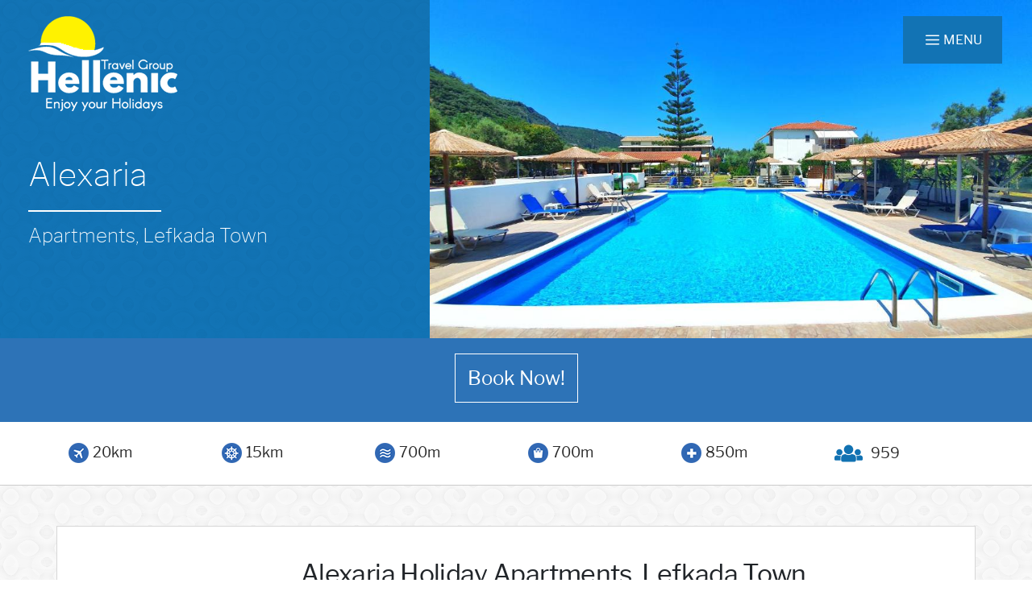

--- FILE ---
content_type: text/html; charset=UTF-8
request_url: https://www.hellenic-travelgroup.com/accommodation/apartments/lefkada-town/alexaria
body_size: 7621
content:
<!DOCTYPE html>
    <html lang="en">
    <head>
        <meta charset="utf-8">
        <meta name="viewport" content="width=device-width, initial-scale=1, shrink-to-fit=no">
        <meta name="csrf-token" content="loNZBbUvN2d6KJ88jO24DqYP1DhibcMN42wrFGmt">
        <title>Hellenic Travel Group | Business</title>
        <meta name="description" content="Discover our finest collection of hotels &amp; accommodations in Greece and the Greek Islands. Book online Alexaria Holiday Apartments in Lefkada and enjoy your stay">
        <meta name="author" content="iWorx Greece https://www.iworx.gr">
        <meta property="og:title" content="Alexaria">
<meta property="og:site_name" content="Hellenic Travel Group | Business">
<meta property="og:url" content="https://www.hellenic-travelgroup.com/accommodation/apartments/lefkada-town/alexaria">
<meta property="og:description" content="Discover our finest collection of hotels &amp; accommodations in Greece and the Greek Islands. Book online Alexaria Holiday Apartments in Lefkada and enjoy your stay">
<meta property="og:type" content="article">
<meta property="og:image" content="https://www.hellenic-travelgroup.com/files/cities/Lefkada/Hotels/hotels2/lefkada%20town/alexaria/cap.jpg">                        
		<link media="all" type="text/css" rel="stylesheet" href="https://www.hellenic-travelgroup.com/css/bootstrap.min.css">


        <link media="all" type="text/css" rel="stylesheet" href="https://www.hellenic-travelgroup.com/css/owl.carousel.min.css">

        <link media="all" type="text/css" rel="stylesheet" href="https://www.hellenic-travelgroup.com/css/owl.theme.default.min.css">

        <link media="all" type="text/css" rel="stylesheet" href="https://www.hellenic-travelgroup.com/css/superslides.css">

		<link rel="stylesheet" href="https://fonts.googleapis.com/icon?family=Material+Icons">
        <link media="all" type="text/css" rel="stylesheet" href="https://www.hellenic-travelgroup.com/css/material.min.css">

        <link media="all" type="text/css" rel="stylesheet" href="https://www.hellenic-travelgroup.com/css/getmdl-select.min.css">

        <link media="all" type="text/css" rel="stylesheet" href="https://www.hellenic-travelgroup.com/css/customFrontend.css">

        <link media="all" type="text/css" rel="stylesheet" href="https://www.hellenic-travelgroup.com/css/ripples.min.css">

        <link media="all" type="text/css" rel="stylesheet" href="https://www.hellenic-travelgroup.com/css/lightgallery.min.css">


        <script src="https://www.hellenic-travelgroup.com/js/fontawesome-all.js"></script>


        <link rel="stylesheet" href="https://cdn.jsdelivr.net/npm/flatpickr/dist/flatpickr.min.css">
<script src="https://cdn.jsdelivr.net/npm/flatpickr"></script>

        <script type="text/javascript">

            function initMap() {
                var centerMap = {lat: 38.827919, lng: 20.683614};
                var map = new google.maps.Map(document.getElementById('gmap'), {
                    zoom: 15,
                    center: centerMap
                });

                var address = "Agios Ioannis, Town Lefkada, Ionian";

                var marker = new google.maps.Marker({
                    position: centerMap,
                    map: map,
                    title:address,

                });
            }


        </script>

            </head>
    <body>
        <div id="app">
        	<div class="top-header">
    <div class="top-logo">
        <div class="my-header-logo-white"><a href="/"><img src="/img/frontend/logo-white.png"></a></div>
        <div class="my-header-logo-original"><a href="/"><img src="/img/frontend/logo.png"></a></div>
    </div>
    <div class="top-menu">
        <nav class="navbar navbar-light">
          <button type="button" class="btn btn-link navbar-toggle collapsed" data-toggle="modal" data-target="#menuModal">
          	<span class="navbar-toggler-icon"></span> <span class="navbar-brand">MENU</span>
          </button>

        </nav>
    </div>
    <div class="book-top d-none d-sm-bloc"><a href="#"><i class="fas fa-pencil-alt"></i> BOOK</a></div>
</div>


<!-- FULLSCREEN MODAL CODE (.fullscreen) -->
<div class="modal fade fullscreen" id="menuModal"  tabindex="-1" role="dialog" aria-labelledby="myModalLabel" aria-hidden="true">
    <div class="modal-dialog">
        <div class="modal-content" style="color:#fff;">
            <div class="modal-header" style="border:0;">
                    <button type="button" class="close btn btn-link" data-dismiss="modal" aria-hidden="true">
                    	<i class="fas fa-times"></i>
                    </button>
                    <h4 class="modal-title text-center"><span class="sr-only">main navigation</span></h4>
            </div>
            <div class="modal-body text-center">
            	<div class="logo-fullmenu"></div>
                <ul style="list-style-type:none;">
                    <li><a href="/accommodation" class="big">Book a Room</a></li>
                    <li><a href="/rental" class="big">Rent a Car</a></li>
                    <li><a href="/tours" class="big">Book a Tour</a></li>
                    <li><a href="/flights" class="big">Book a Flight</a></li>
                    <li><a href="/exploreGreece" class="big">Explore Greece</a></li>
                    <li><a href="/business" class="big">Shopping</a></li>
                    <li><a href="/sights" class="big">Sightseeing</a></li>
                    <li><a href="/gastronomy" class="big">Gastronomy</a></li>
                    <li><a href="/blog" class="big">Blog about Greece</a></li>
                    <li><a href="/about-us" class="big">About us</a></li>
                    <li><a href="/contact" class="big">Contact</a></li>
                </ul>
            </div>
        </div><!-- /.modal-content -->
    </div><!-- /.modal-dialog -->
</div><!-- /.fullscreen -->

            <div class="innner-header">
                <div class="">
                    <div class="row no-gutters">
                        <div class="col-12 col-md-5 inner-header-left">
                            <div class="container">
                                <div class="inner-header-left-txt">
            						     <h2>
        Alexaria<br>
              </h2>
     <div class="small-inner-sep"></div>
     <h3>Apartments, Lefkada Town</h3>
                               </div>
                     		</div>
                		</div>
                        <div class="col-12 col-md-7 inner-header-right">
                                <img class="img-fluid" src="https://www.hellenic-travelgroup.com/files/cities/Lefkada/Hotels/hotels2/lefkada%20town/alexaria/cap.jpg" alt="Alexaria"/>
                        </div>
                    </div>
                </div>
            </div>

            
            
    <div class="tour-book-outer">
        <div class="row">
          <div class="container">
            <div class="text-center">
                              <a href="https://hotellook.tp.st/P2QWSUTc" target="_blank">Book Now!</a>
                          </div>
          </div>
        </div>
    </div>

    <div class="inner-ribbon">
        <div class="container">
            <div class="row justify-content-center">
                                    <div class="col-4 col-md-2 ribbon-title ribbon-icon">
                        <div class="row align-items-center">
                            <div class="col-1">
                                <img src="/img/frontend/icons/distance_airport.png" alt="Airport" title="Airport">
                            </div>
                            <div class="col-1">
                                <div>
                                    20km
                                </div>
                            </div>
                        </div>
                    </div>
                                                    <div class="col-4 col-md-2 ribbon-title ribbon-icon">
                        <div class="row align-items-center">
                            <div class="col-1">
                                <img src="/img/frontend/icons/distance_port.png" alt="Port" title="Port">
                            </div>
                            <div class="col-1">
                                <div>
                                    15km
                                </div>
                            </div>
                        </div>
                    </div>
                                                    <div class="col-4 col-md-2 ribbon-title ribbon-icon">
                        <div class="row align-items-center">
                            <div class="col-1">
                                <img src="/img/frontend/icons/distance_beach.png" alt="Beach" title="Beach">
                            </div>
                            <div class="col-1">
                                <div>
                                    700m
                                </div>
                            </div>
                        </div>
                    </div>
                                <div class="w-100 d-xs-block d-md-none my-height-30"></div>
                                    <div class="col-4 col-md-2 ribbon-title ribbon-icon">
                        <div class="row align-items-center">
                            <div class="col-1">
                                <img src="/img/frontend/icons/distance_shops.png" alt="Shops" title="Shops">
                            </div>
                            <div class="col-1">
                                <div>
                                    700m
                                </div>
                            </div>
                        </div>
                    </div>
                                                    <div class="col-4 col-md-2 ribbon-title ribbon-icon">
                        <div class="row align-items-center">
                            <div class="col-1">
                                <img src="/img/frontend/icons/distance_pharmacy.png" alt="Pharmacy" title="Pharmacy">
                            </div>
                            <div class="col-1">
                                <div>
                                    850m
                                </div>
                            </div>
                        </div>
                    </div>
                                                    <div class="col-4 col-md-2 ribbon-title ribbon-icon">
                        <div class="row align-items-center">
                            <div class="col-1">
                                <i class="fas fa-users"></i>
                            </div>
                            <div class="col-1 margin-left-15">
                                <div>
                                    959
                                </div>
                            </div>
                        </div>
                    </div>
                            </div>
        </div>
    </div>
    
    <div class="inner-main-content">
    	<div class="container content-outer">
        	<div class="row">
            	<div class="col-12 col-md-3 siderbar">
                    <div class="sidebar-banner">
    <script src="https://tp.media/content?trs=29926&shmarker=200941&combine_promos=100_7879&show_hotels=true&powered_by=true&locale=en&currency=eur&searchUrl=search.hotellook.com&color_button=%231273B5&color_icons=%23FF8E01&secondary=%23FFFFFF&dark=%23262626&light=%23FFFFFF&special=%23C4C4C4&color_focused=%23FF8E01&border_radius=5&plain=true&destination=HER&promo_id=7873&campaign_id=101" charset="utf-8"></script>
</div>

<div class="sidebar-banner">
    <script type="text/javascript" src="//go.linkwi.se/delivery/js/crl.js"></script>
    <script type="text/javascript">
        LinkwiseCreative.show("11739-12", "CD23020", "_blank");
    </script>
    <noscript>
        <iframe id="lkws_5fdc656af38e9" name="lkws_5fdc656af38e9" src="//go.linkwi.se/delivery/ih.php?cn=11739-12&amp;an=CD23020&amp;target=_blank&amp;" style="width:250px;height:250px" scrolling="no" frameborder="0"></iframe>
    </noscript>
</div>            	</div>
            	<div class="col-12 col-md-9 inner-main-txt">
                	<h1 class="main-title">Alexaria Holiday Apartments, Lefkada Town</h1>
                    <div class="main-content">
                        <div style="background:#eeeeee; border:1px solid #cccccc; padding:5px 10px">Situated in a beautiful, verdant environment on one acre, <strong>Alexaria Holidays Apartments</strong> offers a unique perspective of Faneromeni Monastery and Frini town. Lefkada Town is about 2 kilometers away, and Gyra and the lovely Agios Ioannis (St. John) beach are both only 600 meters apart.<br />
Alexaria Holidays Apartments provides its visitors with studios, apartments, and bungalows that may suit two to five people in each case. Each is completely furnished and nicely decorated. They have separate entrances, air conditioning, fully equipped kitchens, TVs, safes, and spacious balconies with beautiful views.<br />
A reception room, fax service, indoor café-bar-lounge, big lawned garden, outdoor café-bar, swimming pool with hydro-massage and children&#39;s pool, kids&#39; play area, mini-gym, parking space, BBQ, WiFi, outdoor billiards, and other amenities are all available at Alexaria.<br />
Lefkada Town is the capital of the island, where there are many shops, cafés, and restaurants. Explore Mela Street, the numerous antique churches, the Archaeological Museum, the majestic Agia Mavra Venetian fortification, and the stone-paved lanes. There is always much to discover in and around Lefkada&#39;s main town. Choose Alexaria Holidays Apartments as your accommodation option for an amazing escape when you want to visit the stunning Greek island of Lefkada.</div>
                    </div>

                                            <div class="inner-ribbon-2">
                            <div class="col ribbon-address"><i class="fas fa-map-marker-alt"></i> Agios Ioannis, Town Lefkada, Ionian</div>
                        </div>
                    
                    <div class="main-map">
                        <div class="col-xs-12 height-gmap">
                            <div class="gmap" id="gmap"></div>
                        </div>
                    </div>

                    <div class="accommodation-facilities-outer">
                        <h2>Facilities</h2>

    <div class="facility-icon"><img src="/files/frontend/icons/accommodation/parking-sel.jpg" alt="Parking" title="Parking"></div>


    <div class="facility-icon"><img src="/files/frontend/icons/accommodation/laundry-no_sel.jpg" alt="Laundry" title="Laundry"></div>


    <div class="facility-icon"><img src="/files/frontend/icons/accommodation/pool-sel.jpg" alt="Pool" title="Pool"></div>


    <div class="facility-icon"><img src="/files/frontend/icons/accommodation/restaurant-no_sel.jpg" alt="Restaurant" title="Restaurant"></div>


    <div class="facility-icon"><img src="/files/frontend/icons/accommodation/snackBar-sel.jpg" alt="Snack Bar" title="Snack Bar"></div>


    <div class="facility-icon"><img src="/files/frontend/icons/accommodation/medical-no_sel.jpg" alt="Medical" title="Medical"></div>


    <div class="facility-icon"><img src="/files/frontend/icons/accommodation/spa-no_sel.jpg" alt="Spa" title="Spa"></div>


    <div class="facility-icon"><img src="/files/frontend/icons/accommodation/airCondition-sel.jpg" alt="Air Condition" title="Air Condition"></div>


    <div class="facility-icon"><img src="/files/frontend/icons/accommodation/hairdryer-sel.jpg" alt="Hair Dryer" title="Hair Dryer"></div>


    <div class="facility-icon"><img src="/files/frontend/icons/accommodation/roomService-no_sel.jpg" alt="Room Service" title="Room Service"></div>


    <div class="facility-icon"><img src="/files/frontend/icons/accommodation/miniFridge-sel.jpg" alt="Mini Fridge" title="Mini Fridge"></div>


    <div class="facility-icon"><img src="/files/frontend/icons/accommodation/balcony-sel.jpg" alt="Balcony" title="Balcony"></div>


    <div class="facility-icon"><img src="/files/frontend/icons/accommodation/telephone-no_sel.jpg" alt="Telephone" title="Telephone"></div>


    <div class="facility-icon"><img src="/files/frontend/icons/accommodation/babySitting-no_sel.jpg" alt="Baby Sitting" title="Baby Sitting"></div>


    <div class="facility-icon"><img src="/files/frontend/icons/accommodation/kitchen-sel.jpg" alt="Kitchen" title="Kitchen"></div>


    <div class="facility-icon"><img src="/files/frontend/icons/accommodation/reception-sel.jpg" alt="Reception" title="Reception"></div>


    <div class="facility-icon"><img src="/files/frontend/icons/accommodation/bath_shower-sel.jpg" alt="Bath Shower" title="Bath Shower"></div>

    <div class="facility-icon"><img src="/files/frontend/icons/accommodation/kettle-sel.jpg" alt="Kettle" title="Kettle"></div>


    <div class="facility-icon"><img src="/files/frontend/icons/accommodation/gym-no_sel.jpg" alt="Gym Facility" title="Gym Facility"></div>


    <div class="facility-icon"><img src="/files/frontend/icons/accommodation/animater-no_sel.jpg" alt="Animater" title="Animater"></div>


    <div class="facility-icon"><img src="/files/frontend/icons/accommodation/wifi-sel.jpg" alt="WiFi" title="WiFi"></div>


    <div class="facility-icon"><img src="/files/frontend/icons/accommodation/satellite-sel.jpg" alt="Satellite" title="Satellite"></div>


    <div class="facility-icon"><img src="/files/frontend/icons/accommodation/safeBox-sel.jpg" alt="Safe Box" title="Safe Box"></div>


    <div class="facility-icon"><img src="/files/frontend/icons/accommodation/minibar-no_sel.jpg" alt="Mini Bar" title="Mini Bar"></div>


    <div class="facility-icon"><img src="/files/frontend/icons/accommodation/children_playground-no_sel.jpg" alt="Children Playground" title="Children Playground"></div>


    <div class="facility-icon"><img src="/files/frontend/icons/accommodation/sports_activities-sel.jpg" alt="Sports Activities" title="Sports Activities"></div>


    <div class="facility-icon"><img src="/files/frontend/icons/accommodation/radio_music-sel.jpg" alt="Radio/Music" title="Radio/Music"></div>
                    </div>

               		<div class="clearfix"></div>

                                            <div class="my-gallery">
                            <h2>Gallery</h2>

<div id="lightgallery">
      <a href="https://www.hellenic-travelgroup.com/files/cities/Lefkada/Hotels/hotels2/lefkada%20town/alexaria/1.jpg">
        <img src="/files/cities/Lefkada/Hotels/hotels2/lefkada%20town/alexaria/1-250x170.jpg?token=c381079f17b51d2cc4b989de2d461e14"/>
    </a>
      <a href="https://www.hellenic-travelgroup.com/files/cities/Lefkada/Hotels/hotels2/lefkada%20town/alexaria/2.jpg">
        <img src="/files/cities/Lefkada/Hotels/hotels2/lefkada%20town/alexaria/2-250x170.jpg?token=4c551d93feac5907ddccfb7d27ac2a5a"/>
    </a>
      <a href="https://www.hellenic-travelgroup.com/files/cities/Lefkada/Hotels/hotels2/lefkada%20town/alexaria/3.jpg">
        <img src="/files/cities/Lefkada/Hotels/hotels2/lefkada%20town/alexaria/3-250x170.jpg?token=6d57d6ce73d059732e1e158a0000be44"/>
    </a>
      <a href="https://www.hellenic-travelgroup.com/files/cities/Lefkada/Hotels/hotels2/lefkada%20town/alexaria/4.jpg">
        <img src="/files/cities/Lefkada/Hotels/hotels2/lefkada%20town/alexaria/4-250x170.jpg?token=b9c64d8bcad8d6df8e70231735a7a16c"/>
    </a>
      <a href="https://www.hellenic-travelgroup.com/files/cities/Lefkada/Hotels/hotels2/lefkada%20town/alexaria/5.jpg">
        <img src="/files/cities/Lefkada/Hotels/hotels2/lefkada%20town/alexaria/5-250x170.jpg?token=36ed1d367472f1b074747237a8712002"/>
    </a>
      <a href="https://www.hellenic-travelgroup.com/files/cities/Lefkada/Hotels/hotels2/lefkada%20town/alexaria/6.jpg">
        <img src="/files/cities/Lefkada/Hotels/hotels2/lefkada%20town/alexaria/6-250x170.jpg?token=5dc4ff7fa7901a760958013ef0a3b44e"/>
    </a>
      <a href="https://www.hellenic-travelgroup.com/files/cities/Lefkada/Hotels/hotels2/lefkada%20town/alexaria/7.jpg">
        <img src="/files/cities/Lefkada/Hotels/hotels2/lefkada%20town/alexaria/7-250x170.jpg?token=d459e7b601bc854506e8c6feb50bd5a7"/>
    </a>
      <a href="https://www.hellenic-travelgroup.com/files/cities/Lefkada/Hotels/hotels2/lefkada%20town/alexaria/8.jpg">
        <img src="/files/cities/Lefkada/Hotels/hotels2/lefkada%20town/alexaria/8-250x170.jpg?token=7f1df2df6e940ac2b90f778b23c0576c"/>
    </a>
      <a href="https://www.hellenic-travelgroup.com/files/cities/Lefkada/Hotels/hotels2/lefkada%20town/alexaria/9.jpg">
        <img src="/files/cities/Lefkada/Hotels/hotels2/lefkada%20town/alexaria/9-250x170.jpg?token=4b652e8f19a5b2ddb5fbc2e433c06a3b"/>
    </a>
      <a href="https://www.hellenic-travelgroup.com/files/cities/Lefkada/Hotels/hotels2/lefkada%20town/alexaria/10.jpg">
        <img src="/files/cities/Lefkada/Hotels/hotels2/lefkada%20town/alexaria/10-250x170.jpg?token=3aea0b015941736a96dc07abd70aedf3"/>
    </a>
      <a href="https://www.hellenic-travelgroup.com/files/cities/Lefkada/Hotels/hotels2/lefkada%20town/alexaria/11.jpg">
        <img src="/files/cities/Lefkada/Hotels/hotels2/lefkada%20town/alexaria/11-250x170.jpg?token=4e495a6d9a6b85842c9c8fb31caa296d"/>
    </a>
      <a href="https://www.hellenic-travelgroup.com/files/cities/Lefkada/Hotels/hotels2/lefkada%20town/alexaria/12.jpg">
        <img src="/files/cities/Lefkada/Hotels/hotels2/lefkada%20town/alexaria/12-250x170.jpg?token=b3ff07b27ec6ebbdc4662d444697d8f7"/>
    </a>
  </div>                        </div>
                    
                	<div class="clearfix"></div>

                    <div class="reviews">
                        <a name="reviews"></a>
<h2>Reviews</h2>
Rate Alexaria


<form class="rating" method="POST" action="/submitReview"><input type="hidden" name="_token" id="_token" value="loNZBbUvN2d6KJ88jO24DqYP1DhibcMN42wrFGmt">
  <input type="hidden" name="content_id" id="content_id" value="2356">

  <input type="hidden" name="content_type" id="content_type" value="accommodation">

  <input type="hidden" name="myRating" id="myRating" value>


  <div class="">
    <label>
      <input type="radio" name="stars" value="1" />
      <span class="icon">★</span>
    </label>
    <label>
      <input type="radio" name="stars" value="2" />
      <span class="icon">★</span>
      <span class="icon">★</span>
    </label>
    <label>
      <input type="radio" name="stars" value="3" />
      <span class="icon">★</span>
      <span class="icon">★</span>
      <span class="icon">★</span>
    </label>
    <label>
      <input type="radio" name="stars" value="4" />
      <span class="icon">★</span>
      <span class="icon">★</span>
      <span class="icon">★</span>
      <span class="icon">★</span>
    </label>
    <label>
      <input type="radio" name="stars" value="5" />
      <span class="icon">★</span>
      <span class="icon">★</span>
      <span class="icon">★</span>
      <span class="icon">★</span>
      <span class="icon">★</span>
    </label>
  </div>

  <div class="form-row">
    <div class="mdl-textfield mdl-js-textfield mdl-textfield--floating-label col-md-6">
      <label class="mdl-textfield__label" for="email">Email</label>
      <input type="email" value="" name='email' class="mdl-textfield__input">
    </div>
    <div class="mdl-textfield mdl-js-textfield mdl-textfield--floating-label col-md-6">
      <label class="mdl-textfield__label" for="fullname">Full Name</label>
      <input type="text" value="" name="fullname" class="mdl-textfield__input">
    </div>
  </div>
  <div class="form-row">
      <div class="mdl-textfield mdl-js-textfield mdl-textfield--floating-label col-md-12">
        <label class="mdl-textfield__label" for="title">Title</label>
        <input type="text" value="" name="title" class="mdl-textfield__input">
      </div>
  </div>
  <div class="form-row">
      <div class="mdl-textfield mdl-js-textfield mdl-textfield--floating-label col-md-12">
        <label class="mdl-textfield__label" for="description">Description</label>
        <input type="text" value="" name="description" class="mdl-textfield__input">
      </div>
  </div>
  
  <div class="form-row">
      <label class = "mdl-checkbox mdl-js-checkbox mdl-js-ripple-effect" for = "termsreview">
          <input type = "checkbox" id = "termsreview" class = "mdl-checkbox__input" required="required" name="termsreview">
          <span class = "mdl-checkbox__label">I accept the <a href="/privacy-policy" target="_blank" rel="noopener">Privacy Policy</a></span>
       </label>	
   </div>
  
  <div class="form-row submit-btn">
      <div class="mdl-textfield mdl-js-textfield mdl-textfield--floating-label">
           <button type="submit" class="mdl-button mdl-js-button mdl-button--raised mdl-js-ripple-effect">
                SEND
           </button>
      </div>
  </div>
</form>


                    </div>


                    
            </div>
        </div>
    </div>
</div>


<div id="beach">
    <div class="container-fluid">
        <div class="row">
            <div class="beach-txt">
                <h2>Questions?</h2>
                <p>We are here to help</p>
                <div class="btn-centered"><a class="explore-btn" href="/contact">Contact Us</a></div>
            </div>
        </div>
    </div>
</div>



			<div class="my-footer">
    <div class="container">
        <div class="flex-row d-flex align-items-center justify-content-between flex-wrap first-row">
           <div class="col-xs-12 col-md-4 left-col my-top">
            	<div class="follow-us">
                    <h5>FOLLOW US</h5>
                        <a href="https://www.facebook.com/hellenictravelgroup/" class="social-icon" target="_blank"><i class="fab fa-facebook-f fa-lg"></i></a>
                        <a href="https://www.youtube.com/watch?v=AmgcBWSnMTw" class="social-icon" target="_blank"><i class="fab fa-youtube fa-lg"></i></a>
                </div>
           	</div>
           <div class="col-xs-12 col-md-4 middle-col my-top">
            	<div class="footer-menu">
                	<ul>
                        <li><a href="/accommodation">FIND A ROOM</a></li>
                        <li><a href="/rental">RENT A CAR</a></li>
                        <li><a href="/flights">BOOK A FLIGHT</a></li>
                        <li><a href="/tours">BOOK A TOUR</a></li>
                        <li><a href="/contact">ENLIST YOUR COMPANY</a></li>
                        <li><a href="/blog">BLOG ABOUT GREECE</a></li>
                        <li><a href="/about-us">ABOUT US</a></li>
                        <li><a href="/contact">CONTACT</a></li>
                    </ul>
                </div>
           </div>
           <div class="col-xs-12 col-md-4 middle-col my-top">
            	<div class="menu-about">
                    <h5>TRAVEL GUIDE</h5>
                    <a href="/files/travel_guides/Odhgos-teliko-web3.pdf" target="_blank"><img src="/files/frontend/various/thumb_travel_guide.png"></a>
                </div>
           </div>
        </div>
        <div class="flex-row d-flex align-items-center justify-content-between flex-wrap second-row">
        	<div class="col-xs-12 col-md-3 left-col">
            	<img class="img-fluid" src="/img/frontend/footer-logo.png"/>
            </div>
            <div class="col-xs-12 col-md-3 middle-col">
            	<img class="img-fluid" src="/img/frontend/footer-cards.png"/>
            </div>
            <div class="col-xs-12 col-md-3 right-col">
            	<div class="iworx">
                	<a href="https://www.iworx.gr" target="_blank" alt="Κατασκευή Ιστοσελίδων Ηράκλειο Κρήτης - Web Design & Development" title="Κατασκευή Ιστοσελίδων Ηράκλειο Κρήτης - Web Design & Development">CREATED BY IWORX</a>
                </div>
            </div>
        </div>


        <div class="flex-row d-flex align-items-center justify-content-between flex-wrap third-row">
        	<div class="col-xs-12 col-md-8 left-col">
            	<a href="" id="openNewsletter" class="btn-newsletter">SUBSCRIBE TO OUR NEWSLETTER</a>
            </div>

            <div class="col-xs-12 col-md-4 right-col">
            	<div class="copyright">
                	                	&copy; 2016-2026 - All rights reserved
                </div>
            </div>
        </div>



    </div>
</div>
            
        </div>


        <!-- #app -->

        <!-- Scripts -->
        
        <script src="https://www.hellenic-travelgroup.com/js/jquery-3.2.1.min.js"></script>

        <script src="https://www.hellenic-travelgroup.com/js/popper.min.js"></script>

        <script src="https://www.hellenic-travelgroup.com/js/bootstrap.min.js"></script>

        <script src="https://www.hellenic-travelgroup.com/js/owl.carousel.min.js"></script>

        <script src="https://www.hellenic-travelgroup.com/js/jquery.easing.1.3.js"></script>

        <script src="https://www.hellenic-travelgroup.com/js/jquery.superslides.min.js"></script>

		<script src="https://www.hellenic-travelgroup.com/js/material.min.js"></script>

        <script src="https://www.hellenic-travelgroup.com/js/getmdl-select.min.js"></script>

        <script src="https://www.hellenic-travelgroup.com/js/ripples.min.js"></script>

        <script src="https://www.hellenic-travelgroup.com/js/lightgallery-all.min.js"></script>

        
                <script type="text/javascript" src="//downloads.mailchimp.com/js/signup-forms/popup/embed.js" data-dojo-config="usePlainJson: true, isDebug: false"></script>

<script type="text/javascript">
    function showMailingPopUp() {

        require(["mojo/signup-forms/Loader"], function(L) { L.start({"baseUrl":"mc.us18.list-manage.com","uuid":"88380b66016e318e4d1415636","lid":"8ab21aa469"}) })

        document.cookie = "MCPopupClosed=; expires=Thu, 01 Jan 1970 00:00:00 UTC";

    };

    document.getElementById("openNewsletter").onclick = function() {
        showMailingPopUp();
        return false;
    };

</script>

<script>
    $(function() {
      $('#slides').superslides({
        hashchange: true,
        play: 6000
      });
    });



    $(document).ready(function() {

        var owl = $("#tours-carousel");
        owl.owlCarousel({
            items: 10,
			responsive: {
                1600:{ items:5 },
				1400:{ items:4 },
				960:{ items:3 },
				678:{ items:2 },
				480:{ items:1 },
				480:{ items:1 },
				250:{ items:1 },
			},
            //nav: true,
            pagination: true
        });
        $("#tours-carousel-controls .next").click(function() {
          owl.trigger('next.owl.carousel');
        });

        $("#tours-carousel-controls .prev").click(function() {
          owl.trigger('prev.owl.carousel');
        });

		//sights-carousel
        var owl2 = $("#sights-carousel");
		
        owl2.owlCarousel({
            items: 4,
			nav:true,
            responsive: {
				1400:{ items:4 },
				960:{ items:3 },
				678:{ items:2 },
				480:{ items:1 },
				480:{ items:1 },
				250:{ items:1 },
			},
			pagination: true
        });
        
		$("#sights-carousel-controls .next").click(function() {
          owl.trigger('next.owl.carousel');
        });

        $("#sights-carousel-controls .prev").click(function() {
          owl.trigger('prev.owl.carousel');
        });
		
		//cars-carousel
        var owl2 = $("#car-carousel");
		
        owl2.owlCarousel({
            items: 4,
			margin:10,
            responsive: {
				1600:{ items:4 },
				980:{ items:3 },
				768:{ items:2 },
				480:{ items:1 },
				0:{ items:1 },
			},
			pagination: true
        });
        
		$("#car-carousel .next").click(function() {
          owl.trigger('next.owl.carousel');
        });

        $("#car-carousel .prev").click(function() {
          owl.trigger('prev.owl.carousel');
        });


		//sponsors carousel
		var owl3 = $("#sponsors-carousel");
        owl3.owlCarousel({
            items: 6,
			responsive: {
				1400:{ items:6 },
				960:{ items:3 },
				678:{ items:2 },
				480:{ items:1 },
				480:{ items:1 },
				250:{ items:1 },
			},

            pagination: true
        });
        $(".next").click(function() {
            owl3.trigger('owl.next');
        })
        $(".prev").click(function() {
            owl3.trigger('owl.prev');
        })

    });

    $(function() {
        var selectedClass = "";
        $(".fil-cat").click(function(){
            selectedClass = $(this).attr("data-rel");
            $("#portfolio").fadeTo(100, 0.1);
            $("#portfolio div").not("."+selectedClass).fadeOut().removeClass('scale-anm');
            setTimeout(function() {
              $("."+selectedClass).fadeIn().addClass('scale-anm');
              $("#portfolio").fadeTo(300, 1);
            }, 300);

        });
    });


	$(document).scroll(function(){

		if ($(document).scrollTop() >= 200) {
		   $('.top-header').addClass('fixed-header');
		}
		else {
		   $('.top-header').removeClass('fixed-header');
		}
	});
	
	$(document).ready(function(){
		$(".paypal-deposit input[name='payment_type']").click(function(){
	   		$(".pay-on-delivery").removeClass('selected');   
		    $('.paypal-deposit').addClass('selected');
		});
	});
	
	$(document).ready(function(){
		$(".pay-on-delivery input[name='payment_type']").click(function(){
	   		$(".paypal-deposit").removeClass('selected');   
		    $('.pay-on-delivery').addClass('selected');
		});
	});

</script>

        <script>

          $(':radio').change(function() {
            $('#myRating').val(this.value);
          });

        </script>

        <script async defer
            src="https://maps.googleapis.com/maps/api/js?key=AIzaSyC4V6FYswWUkJi8E-AnqV-6SkFrN9iDwbY&callback=initMap">
        </script>

            

    

    <script type="text/javascript">
        $(document).ready(function() {
            $("#lightgallery").lightGallery();
        });
    </script>


    <script>
        $(document).ready(function() {
            flatpickr(".flatpickr", {
                mode: "range",
                minDate: "today",
                dateFormat: "d-m-Y"
            });
        });
    </script>
    </body>
</html>


--- FILE ---
content_type: text/css
request_url: https://www.hellenic-travelgroup.com/css/customFrontend.css
body_size: 14372
content:
/* My Frontend css */

@font-face {
    font-family: 'libre_franklinbold';
    src: url('../fonts/Libre_Franklin/librefranklin-bold-webfont.woff2') format('woff2'),
         url('../fonts/Libre_Franklin/librefranklin-bold-webfont.woff') format('woff');
    font-weight: normal;
    font-style: normal;

}

@font-face {
    font-family: 'libre_franklinlight';
    src: url('../fonts/Libre_Franklin/librefranklin-light-webfont.woff2') format('woff2'),
         url('../fonts/Libre_Franklin/librefranklin-light-webfont.woff') format('woff');
    font-weight: normal;
    font-style: normal;

}

@font-face {
    font-family: 'libre_franklinmedium';
    src: url('../fonts/Libre_Franklin/librefranklin-medium-webfont.woff2') format('woff2'),
         url('../fonts/Libre_Franklin/librefranklin-medium-webfont.woff') format('woff');
    font-weight: normal;
    font-style: normal;

}

@font-face {
    font-family: 'libre_franklinregular';
    src: url('../fonts/Libre_Franklin/librefranklin-regular-webfont.woff2') format('woff2'),
         url('../fonts/Libre_Franklin/librefranklin-regular-webfont.woff') format('woff');
    font-weight: normal;
    font-style: normal;

}


@font-face {
    font-family: 'libre_franklinthin';
    src: url('../fonts/Libre_Franklin/librefranklin-thin-webfont.woff2') format('woff2'),
         url('../fonts/Libre_Franklin/librefranklin-thin-webfont.woff') format('woff');
    font-weight: normal;
    font-style: normal;

}

body {
	font-family: "libre_franklinregular",-apple-system,BlinkMacSystemFont,"Segoe UI",Roboto,"Helvetica Neue",Arial,sans-serif,"Apple Color Emoji","Segoe UI Emoji","Segoe UI Symbol";
}

p {
	font-size:18px;
}

h1, h2, h3, h4, h5 {
	font-family: "libre_franklinregular",-apple-system,BlinkMacSystemFont,"Segoe UI",Roboto,"Helvetica Neue",Arial,sans-serif,"Apple Color Emoji","Segoe UI Emoji","Segoe UI Symbol";
}

.inner-main-txt a {
	color:#0099ff;
}

.inner-main-txt a:hover {
	color:#0020c3;
	text-decoration: none;
}

.top-header {
	position:absolute;
	z-index:10000;
	width: 100%;
	padding:20px;
	transition: all .2s ease-in-out;
}

.top-header.fixed-header {
	-moz-box-shadow:0 3px 5px rgba(66, 64, 64, 0.8);
	-webkit-box-shadow: 0 3px 5px rgba(66, 64, 64, 0.8);
	box-shadow: 0 3px 5px rgba(66, 64, 64, 0.8);
}

.top-header.fixed-header .my-header-logo-original img {
	width:70%;
}

.top-header.fixed-header .navbar-light .navbar-toggler-icon {
	background-image: url("data:image/svg+xml;charset=utf8,%3Csvg viewBox='0 0 32 32' xmlns='http://www.w3.org/2000/svg'%3E%3Cpath stroke='rgba(25,62,138, 1)' stroke-width='2' stroke-linecap='round' stroke-miterlimit='10' d='M4 8h24M4 16h24M4 24h24'/%3E%3C/svg%3E");
	margin-top: -7px;
}

.top-header.fixed-header .navbar-light .navbar-nav .nav-link {
	color:#000;
}

.top-header.fixed-header .book-top a {
	color:#193E8A;
}

.top-header.fixed-header {
	position:fixed;
	background:#fff;
  	padding:10px 0;
  	z-index: 9999;
}

.top-header .top-logo {
	float:left;
	margin-left:45px;
}

.top-header .top-logo-index {
  float:left;
  margin-left:50px;
}

.top-header .top-menu {
	float:right;
}

.top-header .book-top {
	float:right;
	color:#fff;
	margin-top: 20px;
}

.top-header .book-top a {
	color:#fff;
}

.top-header .book-top a:hover {
	text-decoration:none;
}

.top-header .navbar-light .navbar-toggler-icon {
    background-image: url("data:image/svg+xml;charset=utf8,%3Csvg viewBox='0 0 32 32' xmlns='http://www.w3.org/2000/svg'%3E%3Cpath stroke='rgba(255,255,255, 1)' stroke-width='2' stroke-linecap='round' stroke-miterlimit='10' d='M4 8h24M4 16h24M4 24h24'/%3E%3C/svg%3E");
	margin-top: -7px;
}

.top-header .navbar-toggler:focus, .top-header .navbar-toggler:hover {
	outline:0;
}

.top-header .navbar-light .navbar-nav .nav-link {
    color: #fff;
}

.top-header .navbar-light .navbar-toggler {
	position: absolute;
	right: 0px;
	top: 20px;
	border:0px;
	width: 150px;
}

.top-header .navbar-light .navbar-brand {
	color:#fff;
}

.top-header #navbarNavDropdown.collapse.show {
    display: block;
    position: relative;
    right: 100px;
}

.top-header #navbarNavDropdown.collapsing {
    display: block;
    position: relative;
    right: 80px;
}

.top-header.fixed-header .navbar-light .navbar-brand{
	color:#193E8A;
}

.navbar-brand {
	margin-right:0px;
	font-size:16px;
}

.top-header .navbar-nav {
	display: block;
}

.top-header .collapse.show .nav-item {
	float:left;
	padding: 10px;
}

.top-header .collapsing .nav-item {
	float:left;
	padding: 10px;
}

.top-header .collapse.show .nav-item {
	display:inline;
}

.top-header .navbar-nav .nav-item.dropdown .dropdown-menu {
	position: absolute;
	border-radius:0px;
}

.my-header-logo-original {
	display:none;
}

.top-logo-index .my-header-logo-original {
  display:block;
}

.top-header.fixed-header .my-header-logo-original {
		display:block;
}

.top-header .my-header-logo-white {
  /* background:#FFF;
  padding:20px; */
}

.top-header.fixed-header .my-header-logo-white {
  display:none;
}

.slider-btn {
	margin-top:50px;
}

.slider-btn .explore-btn {
	padding: 15px 40px;
	border:1px solid #fff;
  background:#FFF;
  color:#000;
  text-shadow: none;
}

.slider-btn .explore-btn:hover {
  padding: 15px 40px;
  border:1px solid #fff;
  background:#00aeef;
  color:#FFF;
}


.boxes-menu-outer {
  position:absolute;
  z-index:21;
	bottom: 20px;
	left: 0;
	right: 0;
	margin: auto;
	max-width:900px;
}

.boxes-menu-outer .my-box:hover {
	background:#1276b9;
	text-decoration:none;
}

.boxes-menu-outer a:hover  {
	text-decoration:none;
}

.boxes-menu {
    display: flex;
    align-items: center;
    justify-content: center;
    flex-direction: row;
    flex-wrap: wrap;
    -webkit-align-content: flex-end;
    align-content: flex-end;
}

.boxes-menu::before, .boxes-menu::after {
  content: '';
  width: 100%;
  order: 1;
}

.boxes-menu a:nth-child(n + 4) {
	order: 1;
}
.boxes-menu a:nth-child(n + 7) {
	order: 2;
}



.my-box {
    width:280px;
    justify-content: center;
    height:120px;
    margin:2px;
    text-align: center;
    color:#FFF;
    background: #00aeef;
    line-height:110px;
}

.my-box img {
    margin:5px;
}

.my-box a {
    color:#FFF;
}

.banner-outer {
	position: absolute;
	top: 15%;
	width: 100%;
	left: 0;
	right: 0;
	margin: auto;
  z-index:20;
}

.banner {
    color: white;
    height: 300px;
    display: flex;
    justify-content: center;
    align-items: center;
    padding:40px;
}

.banner-text  {
  text-shadow: 1px 1px 1px black;
  background-color: rgba(0, 0, 0, 0.4);
  padding: 40px;
}

.banner-text h1 {
	font-size:60px;
	font-family: 'libre_franklinbold';
  line-height: normal;
  margin:5px 0;
}

.banner-text h3 {
	font-family: 'libre_franklinmedium';
  margin:5px 0;
}

.banner-text h6 {
	font-family: 'libre_franklinthin';
	font-size:22px;
  margin:10px 0;
}

.my-coupon-outer {
    background:url('/files/frontend/bg/bg-coupon.jpg');
    padding: 80px 50px;
}

.my-coupon-outer .coupon-right-txt {
	padding-right:150px;
	padding-left: 50px;

}

.my-coupon-outer p {
	font-family: 'libre_franklinthin';
	font-size:22px;
}

.my-coupon-outer .subtitle  {
	font-size:30px;
	margin-bottom: 60px;
}

.my-coupon-outer .discount  {
	font-family: 'libre_franklinbold';
	margin-top:20px;
	margin-bottom:80px;
}

.bold-dicount {
	font-family: 'libre_franklinbold';
}

.underline-red {
	border-bottom:2px solid red;
}

.my-coupon-outer h2 {
	font-family: 'libre_franklinthin';
	margin-top:40px;
	margin-bottom: 60px;
	font-size: 42px;
}

.prepare-experience-outer {
    background:#FFF;
    padding: 100px 0px;
	font-family: 'libre_franklinthin';
}

.prepare-experience-outer h2 {
	text-align:center;
}

.prepare-experience-outer h3 {
	text-align:center;
	font-size:2em;
}

.seperator-blue {
	width:50px;
	height:2px;
	background:#007eff;
	text-align:center;
	margin:0px auto;
	margin-bottom:40px;
	margin-top:20px;
}

.seperator-red {
	width:50px;
	height:2px;
	background:#ff5252;
	text-align:center;
	margin:0px auto;
	margin-bottom:40px;
	margin-top:20px;
}


.prepare-experience-outer > div {
    text-align:center;
}

.tours-outer {
    background:#0396ca;
    padding:100px 40px;
	display:none;
}

.tours-outer h2 {
	color:#fff;
	text-align:center;
	font-family: 'libre_franklinthin';
}


.seperator {
	width:50px;
	height:2px;
	background:#fff;
	text-align:center;
	margin:0px auto;
	margin-bottom:40px;
	margin-top:20px;
}

.my-coupon-outer .col-sm img {
    width:100%;
    height:auto;
}


.sightseeing-outer {
  background:#cf630d;
  padding:80px 10px;
}

.sightseeing-outer h2 {
	font-family: 'libre_franklinthin';
	margin-top:40px;
	color:#fff;
	text-align:center;
}

.sightseeing-outer .hoverfx .figure {
	margin-top: 0;
}

.sight-title {
	font-size: 26px;
	margin-bottom: 20px;
}

.sight-descr {
	font-size: 16px;
	line-height: 21px;
	margin-bottom:20px;
}


.my-destinations-outer {
  background:#ececec;
  padding:40px 10px;
  font-family: 'libre_franklinthin';
}

.my-destinations-outer h2 {
	margin-top:40px;
	color:#000;
	text-align:center;
}

.fil-cat {
	background:#fff;
	border-radius:0px;
	padding:12px 48px;
	font-size: 18px;
	margin-right: 15px;
}

.fil-cat:hover {
	background:#0396ca;
	color:#fff;
}

.my-destinations-outer #portfolio {
    margin: 4rem 0;
    -webkit-column-count: 3;
    -moz-column-count: 3;
    column-count: 3;
    -webkit-column-gap: 1rem;
    -moz-column-gap: 1rem;
    column-gap: 1rem;
    -webkit-column-width: 33.33333333333333%;
    -moz-column-width: 33.33333333333333%;
    column-width: 33.33333333333333%;
	width:100%;
}

.my-destinations-outer .tile {
    -webkit-transform: scale(0);
    transform: scale(0);
    -webkit-transition: all 350ms ease;
    transition: all 350ms ease;
    margin-bottom:10px;
}

.my-destinations-outer .toolbar  {
	margin: 0px auto;
	text-align: center;
}

.my-destinations-outer .scale-anm {
  transform: scale(1);
}


.my-destinations-outer .tile img {
    max-width: 100%;
    width: 100%;
    height: auto;
}

.my-destinations-outer .scale-anm .destination-bottom {
  display:block !important;
  position:relative;
  z-index:2000;
  background:#FFF;
  padding:20px 30px;
  color:#232323;
}

.dest-link:hover {
	text-decoration:none;
}

.my-destinations-outer #portfolio .tile  {
	display: block;
  	position: relative;
}

.dest-img {
	/*position:relative;	*/
}

.my-destinations-outer .scale-anm .dest-img {
	display:block!important;
}

.my-destinations-outer .scale-anm .dest-img .blue-hover-layer {
	display:block!important;
}


.link-icon {
	width:61px;
	height:61px;
	display: none;
	position: absolute;
	left: 0;
	right: 0;
	top: 0;
	bottom: 20%;
	margin: auto;
	z-index: 1000;
}

.blue-hover-layer {
  position: absolute;
  top: 0;
  bottom: 0;
  left: 0;
  right: 0;
  height: auto;
  opacity: 0;
  transition: .5s ease;
  background-color: rgba(15,151,202,0.8);
}

.dest-link:hover .blue-hover-layer {
  opacity: 1;
}

.dest-link:hover .link-icon {
	display:block;
}


.my-guide-outer {
	font-family: 'libre_franklinthin';
	padding: 120px 40px;
}

.guide-right-content {
	padding: 20px 0;
}

.my-activities-outer {
  background:#ece5e2;
  padding:40px 10px;
  font-family: 'libre_franklinthin';
}


.my-activities-outer h2 {
	text-align:center;
}

.my-activities-outer .toolbar  {
	margin: 0px auto;
	text-align: center;
}

.my-activities-outer .fil-cat:hover {
	background:#ff5252;
	color:#fff;
}

.my-activities-outer #portfolio {
    margin: 4rem 0;
    -webkit-column-count: 3;
    -moz-column-count: 3;
    column-count: 3;
    -webkit-column-gap: 1rem;
    -moz-column-gap: 1rem;
    column-gap: 1rem;
    -webkit-column-width: 33.33333333333333%;
    -moz-column-width: 33.33333333333333%;
    column-width: 33.33333333333333%;
}

.my-activities-outer .tile {
    -webkit-transform: scale(0);
    transform: scale(0);
    -webkit-transition: all 350ms ease;
    transition: all 350ms ease;
    margin-bottom:10px;
}

.my-activities-outer .tile:hover {

}

.my-activities-outer .scale-anm {
  transform: scale(1);
}

.my-activities-outer .tile img {
    max-width: 100%;
    width: 100%;
    height: auto;
}

.my-activities-outer .scale-anm .activities-bottom {
  display:block !important;
  background:#FFF;
  padding:10px;
  color:#232323;
}

::-moz-focus-inner {
  border: 0;
  padding: 0;
}

/* .my-card {
  position: relative;
  background: #00aeef;
  top: 0;
  left: 0;
  width: 280px;
  height: 120px;
  float: left;
  perspective: 500px;
  border:none;
}

.content {
  position: relative;
  width: 100%;
  height: 100%;
  transition: transform 1s;
  transform-style: preserve-3d;
}

.my-card:hover .content {
  transform: rotateY( 180deg ) ;
  transition: transform 0.5s;
}

.front,
.back {
  position: absolute;
  left:0;
  top:0;
  height: 100%;
  width: 100%;
  color: #FFF;
  text-align: center;
  font-size: 20px;
  backface-visibility: hidden;
  line-height:20px;
}

.back {
  background: #03446A;
  color: white;
  transform: rotateY( 180deg );
}
 */


/* CUSTOM USER OPTIONS */

.carousel-container {
  width: 100%;
  padding:30px;
}

.item {
  margin: 0;
  background: #fff;
  color: #333;
  height:550px;
  width:330px;
}

#sights-carousel .item {
  margin: 0;
  background: #fff;
  color: #333;
  height:auto;
  width:100%;
}

.item img {
  width: 100%;
}

.item h4 {
  margin-top: 10px;
  color: #333;
  padding: 10px;
  font-family: 'Montserrat', sans-serif;
}

.item p {
  color: #333;
  padding: 0 10px 30px;
  font-family: 'PT Serif', serif;
}

.customNavigation {
  margin-top: 5px;
  margin-right: 11px;
  text-align: right;
}

.customNavigation .btn {
  position: relative;
  display: inline-block;
  overflow: visible;
  margin: -1.9px;
  padding: 0.8em 1.1em;
  border: 0;
  box-shadow: none;
  color: #fff;
  text-transform: uppercase;
  text-shadow: none;
  font-size: 20px;
  cursor: crosshair;
  -webkit-transition: all .1s ease-in 0s;
  -moz-transition: all .1s ease-in 0s;
  -o-transition: all .1s ease-in 0s;
  transition-property: all .1s ease-in 0s;
  -webkit-font-smoothing: antialiased;
  background: #333;
}

.customNavigation .btn:hover {
  background: #222;
}

.hoverfx {
  position: relative;
  display: block;
  overflow: hidden;
  text-align: center;
  height:100%;
}

.hoverfx img {
  position: absolute;
  left: 0;
  top:0;
  width: 100%;
}

.hoverfx:before {
  display: inline-block;
  padding-top: 60%;
  content: '';
  vertical-align: middle;
}

.hoverfx .figure {
  position: relative;
  z-index: 2;
  display: inline-block;
  max-width: 70%;
  color: #ecf0f1;
  vertical-align: middle;
  font-size: 1.2rem;
  opacity: 0;
  -webkit-transition: all .3s ease;
  -moz-transition: all .3s ease;
  -o-transition: all .3s ease;
  transition-property: all .3s ease;
  margin-top: 50px;
  font-family: 'libre_franklinthin';
}

.hoverfx .figure:hover {
  color: #fff;
}

.hoverfx .overlay {
  position: absolute;
  top: 20px;
  bottom: 20px;
  left:10px;
  right:10px;
  z-index: 1;
  background: rgba(0, 0, 0, .7);
  opacity: 0;
  -webkit-transition: all .3s ease;
  -moz-transition: all .3s ease;
  -o-transition: all .3s ease;
  transition-property: all .3s ease;
}

.item:hover .figure,
.item:hover .overlay {
  opacity: 1;
}

.owl-carousel .owl-item:hover {
/*  transition: all 100ms ease-in;
  transform: scale(1.1);*/
  z-index:10;
  cursor:pointer;
}

.owl-carousel .owl-item {
  -webkit-transition: all .3s ease;
  -moz-transition: all .3s ease;
  -o-transition: all .3s ease;
  transition-property: all .3s ease;

}

.owl-carousel .owl-stage-outer {
    padding:20px;
}

.tours-outer .my-short-title {
    margin-top: -133px!important;
    padding:10px;
    position: relative;
    bottom: 10px;
    background: rgba(0,0,0,0.6);
    display: block;
    width: 100%;
    text-align: center;
    color:#FFF;
	max-width: 260px;
	margin: 0px auto;
	font-family: 'libre_franklinthin';
}

.tours-outer .my-short-title .tour-small-title {
	font-size: 22px;
	line-height: 26px;
}

.tours-outer .my-short-title .tour-small-descr {
	font-size:18px;
}

#sights-carousel .my-short-title {
	margin-top: -50px!important;
    padding:10px 0;
    position: relative;
    bottom: 10px;
    background: rgba(0,0,0,0.6);
    display: block;
    width: 100%;
    text-align: center;
    color:#FFF;
	max-width: 260px;
	margin: 0px auto;
	font-family: 'libre_franklinthin';
}

.owl-carousel .owl-item:hover .my-short-title{
  display:none!important;
}


.blue-icon {
    height:110px;
    text-align:center;
}

.tours-carousel {
	font-family: 'libre_franklinthin';
	text-align:center;
}

.tours-title-crsl {
	font-size: 26px;
	line-height:1.2em;
	height: 90px;
}

.tours-price-crsl {
	margin-bottom: 20px;
	font-size: 22px;
	margin-top: 30px;
	height: 35px;
	line-height:1.2em;
}

.tours-descr-crsl {
	font-size:16px;
	height: 100px;
	overflow:hidden;
}

.tours-details-crsl {
	border-top: 1px solid #797d80;
	border-bottom: 1px solid #797d80;
	margin-top: 20px;
	margin-bottom: 20px;
	padding-top: 20px;
	padding-bottom: 20px;
	font-size: 16px;
	line-height:1.2em;
	height: 100px;
}

.book-now-tours {
	border:2px solid #fff;
	padding:10px;
	max-width: 155px;
	margin: 0px auto;
	font-size:16px;
}

.book-now-sights {
	border:2px solid #fff;
	padding:10px;
	max-width: 155px;
	margin: 0px auto;
	font-size:14px;
}

.book-now-tours:hover {
	background:#fff;
	color:#000;
}

.book-now-sights:hover {
	background:#fff;
	color:#000;
}

.blue-txt-tour {
	color:#00c3f4;
}

.explore-btn {
	border:1px solid #fff;
	padding:10px 20px;
	max-width:200px;
	margin:0px auto;
	color:#fff;
	text-align:center;
	font-size:16px;
	background:transparent;
	border-radius:0;
	margin-top:20px;
}

.explore-btn-white {
	border:1px solid #3288c2;
	padding:10px 20px;
	max-width:200px;
	margin:0px auto;
	color:#3288c2;
	text-align:center;
	background:#fff;
	font-size:16px;
	border-radius:0;
	margin-top:20px;
}

.explore-btn-reverse {
	border:1px solid #000;
	padding:10px 20px;
	max-width:200px;
	margin:0px auto;
	color:#000;
	text-align:center;
}

.explore-btn-red {
	border:1px solid #000;
	padding:10px 20px;
	max-width:200px;
	margin:0px auto;
	color:#000;
	text-align:center;
}

.explore-btn-red a {
	color:#000;
}

.explore-btn-red:hover {
	background:#ff5252;
	color:#fff;
	text-decoration:none;
	border:1px solid #ff5252;
}

.explore-btn-white:hover {
	background:transparent;
	color:#fff;
	border:1px solid #fff;
	text-decoration:none;
}

.explore-btn-reverse a {
	color:#000;
}

.explore-btn a {
	color:#fff;
}

.explore-btn:hover {
	background:#fff;
	color:#000;
	text-decoration:none;
}


.explore-btn-reverse:hover {
	background:#000;
	color:#fff;
	text-decoration:none;
}

.btn-centered {
	margin:0px auto;
	text-align:center;
	max-width:200px;
	margin-top: 50px;
	margin-bottom: 50px;
}

.my-sponsors-outer {
	font-family: 'libre_franklinthin';
	padding: 80px 85px;
}

.my-sponsors-outer h2 {
	text-align:center;
}

#beach {
	background:url("../img/frontend/beach.jpg");
	background-size:cover;
	background-repeat:no-repeat;
	font-family: 'libre_franklinthin';
}

#beach .beach-txt {
	padding:200px 0px;
	margin: 0px auto;
	color:#fff;
	text-align:center;
}

#beach .beach-txt h2 {
	font-family: 'libre_franklinmedium';
}

.social-icon {
	border: 2px solid #515151;
	padding: 10px;
	border-radius: 2px;
	color:#515151;
	max-width:55px;
	text-align: center;
	width: 45px;
	height: 45px;
	margin-bottom: 10px;
	margin-right: 10px;
  display:inline-block;
}

.my-footer {
	font-family: 'libre_franklinregular';
	padding: 40px 0;
}

.my-footer ul {
	list-style-type:none;
	padding-left: 0;
	line-height: 32px;
}

.my-footer .follow-us {
	max-width:140px;
}

.my-footer a {
	color:#515151;
}

.my-footer a:hover {
	text-decoration:none;
	color:#000;
}

.my-footer .social-icon:hover {
	background:	#515151;

}

.my-footer a.social-icon:hover  {
	background: #1273b4;
	color: #fff;	
}

.my-footer .social-icon:hover a {
	color:#fff;
}

.my-footer .second-row  {
	margin-top:120px;
}

.my-footer .footer-menu {
  margin-top:18px;
}

.third-row {
	margin-top:20px;
	border-top:1px solid #ccc;
	padding-top:20px;
}

.copyright {
	font-size:14px;
}

.my-footer .middle-col {
	width:auto;
	flex:none;
}

.my-footer .right-col {
	width:auto;
	flex:none;
}

.my-footer .left-col {
	width:auto;
	flex:none;
}

.btn-newsletter {
	background:#292929;
	color:#fff !important;
	padding: 5px 10px;
	border:1px solid #292929;
}

.btn-newsletter:hover {
	background:#fff;
	color:#000 !important;
}

.newsletter-input {
	padding: 5px;
}

.my-footer .newletter {
	display:inline-block;
}

.innner-header {
	background:url("/img/frontend/confectionary-blue.png");
	color:#fff;
	font-family: 'libre_franklinthin';
	font-size:22px;
}

.inner-header-right {
	text-align:right;
}

.inner-header-right .dark-layer {
	background: rgba(0,0,0,0.4);
	position: absolute;
	top: 0;
	width: 100%;
	height: 100%;
}

.inner-header-right img {
	width:100%;
}

.inner-header-left-txt {
	margin-left:50px;
	padding-top:140px;
	padding-bottom:50px;
}

.inner-header-left h1 {
	font-size:40px;
	line-height:1em;
	font-family: 'libre_franklinthin';
}

.inner-header-left h2 {
	font-size:40px;
	line-height:1em;
	font-family: 'libre_franklinthin';
}

.inner-header-left h3 {
	margin-top:10px;
	font-family: 'libre_franklinthin';
	font-size:24px;
}

.inner-header-left .small-inner-sep  {
	height:2px;
	width:165px;
	background:#fff;
}

.inner-header-left h4 {
	margin-top:10px;
	font-family: 'libre_franklinthin';
}

.innner-header .row  {
	display:flex;
	align-items:center;
}

.inner-ribbon {
	background:#fff;
	border-bottom:1px solid #ccc;
	padding: 25px 0;
	color:#2b2b2b;
  font-size:18px;
}

.inner-ribbon-2 {
  background:#fff;
  border-top:1px solid #ccc;
  border-bottom:1px solid #ccc;
  padding: 20px 0;
  color:#2b2b2b;
  font-size:18px;
  margin:20px 0;
}

.tour-info {
	font-size:22px;
	line-height: 41px;
}

.inner-ribbon {
  display:flex;
  align-items:center;
}

.inner-ribbon .fa-map-marker-alt {
	font-size:27px;
	color:#1172b2;
	margin-right: 10px;
}

.inner-ribbon-2 .fa-map-marker-alt {
  font-size:27px;
  color:#1172b2;
  margin-right: 10px;
}

.inner-ribbon .ribbon-icon {
	font-size:18px;
}

.inner-ribbon .fa-envelope-open {
  font-size:25px;
  color:#1172b2;
  margin-right: 10px;
}

.inner-ribbon .fa-link {
  font-size:25px;
  color:#1172b2;
  margin-right: 10px;
}

.inner-ribbon .fa-users {
	font-size:28px;
	color:#1172b2;
	margin-right: 10px;
}

.inner-ribbon .fa-clock, .inner-ribbon .fa-flag, .inner-ribbon .fa-calendar {
	font-size:28px;
	color:#1172b2;
	margin-right: 10px;
}


.inner-ribbon .fas {
  color:#1172b2;
}

.tab-based .nav-tabs .nav-link {
	border-radius:0px;
	padding: 15px 40px;
	color:#000;
}

.tab-based .nav-tabs .nav-link:hover {
	border: 1px solid transparent;
}

.nav-tabs-title {
	display: inline-block;
  width: 260px;
  background: #fff;
  border-top: 1px solid #ccc;
	border-right: 1px solid #ccc;
	border-left: 1px solid #ccc;
  padding: 15px 40px;
	text-align:center;
}

.tab-based .nav-tabs {
	border:0px;
}

.tab-based .tab-content {
	background: #fff;
	border: 1px solid #ccc;
	padding: 80px;
}

.tab-based .nav-tabs .nav-item.show .nav-link, .tab-based .nav-tabs .nav-link.active {
	border-bottom: 3px solid #1171b2;
	background:transparent;
	border-top:0px;
	border-left:0px;
	border-right:0px;
}

.review-tour-title {
	font-size:16px;
	font-family: 'libre_franklinregular';
	display:inline-block;
}

.review-dotted-separator {
	width:100%;
	border:1px dotted #ccc;
}

.review-stars .fa-star {
	color:#1172b2;
}

.form-required {
	font-size:12px;
}

.ribbon-title {
	font-size: 16px;
}

.disc-coupon {
	border-radius:0px;
	padding-top: 20px;
	padding-bottom: 20px;
	width:200px;
}

.claim-disc {
	border-radius:0px;
	background: #1172b2;
	border: 1px solid #1172b2;
	padding-top: 20px;
	padding-bottom: 20px;
	width:200px;
}

.food-perc > div {
	font-size:18px;
	border-bottom: 1px dotted #000;
	line-height: 33px;
	padding-left: 10px;
}

.food-perc {
	margin:20px 0;
	max-width:200px;
}

.inner-main-content {
	background:url("/img/frontend/confectionary.png");
	background-repeat:repeat;
	padding: 50px 0;
  margin-left: 0;
  margin-right: 0;
}

.inner-main-txt {
	font-family: "libre_franklinregular",-apple-system,BlinkMacSystemFont,"Segoe UI",Roboto,"Helvetica Neue",Arial,sans-serif,"Apple Color Emoji","Segoe UI Emoji","Segoe UI Symbol";
	font-size:18px;
}

.inner-main-txt .subitle {
	font-size: 22px;
}

.inner-main-txt .main-title {
	font-size: 32px;
	margin-bottom: 20px;
	margin-top: 20px;
	line-height:1.2em;
}

.inner-main-txt .main-subtitle {
	font-size: 30px;
	margin-bottom: 20px;
	line-height:1.2em;
}

.reviews h2 {
	font-family: 'libre_franklinregular';
	display:inline-block;
}

.reviews .rating label.mdl-checkbox {
	position:relative;
}

.reviews .rating .mdl-checkbox__box-outline {
	top:28px;
}

.reviews .rating label.mdl-checkbox a {
	color:#1273b5;
}

.clr {
	clear:both;
}

.reviews .review-stars-result {
	margin-top: 35px;
	float:right;
}

.reviews-title {
	border-bottom:1px dashed #000;
	margin-bottom:30px;
}

.reviews {
	margin-top:50px;
}

.review-stars {
	display: inline-block;
	margin-left: 50px;
}

.reviews button, .booking-request-outer button {
	border-radius:0px;
	color:#fff;
	background:#1273b5;
	border:1px solid #1273b5;
	padding: 0px 28px;
	height: auto;
}

.reviews .mdl-textfield__input {
	border-bottom: 1px solid #1172b2;
}

.reviews button:hover, .booking-request-outer button:hover {
	background:#fff;
	color:#1273b5;
	border:1px solid #1273b5;
}

.reviews .form-control {
	background-color :transparent;
	border-bottom:1px solid #1172b2!important;
	border: 0px;
	border-radius:0px;
}

.reviews form {
	max-width:700px;
	margin-top: 20px;
}

.reviews form .form-group {
	padding-right:40px;
}

.reviews .btn {
	background:transparent;
	border:1px solid #1172b2;
	color:#000;
	padding:5px 20px;
	border-radius:0px;
	margin-top: 50px;
}

.reviews .btn:hover {
	background:#fff;
}

.reviews .form-group {
	margin-bottom: 1.5rem;
}

.form-control:focus {
	box-shadow:none;
}

.submit-btn {
	margin-top:30px;
}

.mdl-textfield__label::after {
	bottom: 12px!important;
}

.what-is-near {
	background:#f1f1f1;
	padding:50px 0px;
	border-top:1px solid #d7d7d7;
	border-bottom:1px solid #d7d7d7;
	font-family: 'libre_franklinthin';
}



.what-is-near .near-box {
	background:#fff;
	border:1px solid #d7d7d7;
	padding: 20px 35px;
	height:95px;
}

.what-is-near a .near-box  {
	color:#000;
}

.what-is-near .near-box:hover {
	border:1px solid #2e3f85;
}

.what-is-near .near-box .near-box-txt {
	margin-left:15px;
	float: left;
	max-width: 135px;
}

.what-is-near .near-box .fa-utensils {
	font-size: 32px;
	float: left;
	margin-top: 6px;
}

.right-banner {

}

.bold-header {
	font-family: 'libre_franklinbold';
	font-size: 54px;
	letter-spacing: 1px;
}

.bold-txt {
	font-family: 'libre_franklinbold';
}

.center-txt {
	text-align:center;
}

.inner-main-content h4 {
	margin-bottom:40px;
	font-weight:600;
}

.coupon-sign {
	background:url("/img/frontend/confectionary-blue.png");
	background-repeat:repeat;
	padding: 100px 0;
	font-family: 'libre_franklinthin';
}

.coupon-sign input {
	background:transparent;
	border-bottom: 1px solid #fff!important;
	border-radius: 0;
	border:0px;
	color:#fff;
}

.coupon-sign .mdl-textfield__label::after {
	background-color: #fff;
}

.coupon-sign button {
	background:transparent;
	border-radius:0px;
	color:#fff;
	border:1px solid #fff;
}

.coupon-sign button:hover {
	background:#fff;
	color: #1273b5;
}

.mdl-textfield .is-focused label {
	color:#fff;
}

.register-header-buttons {
	padding-top:40px;
}

.register-header-buttons button {
	background:transparent;
	border:1px solid #fff;
	border-radius:0px;
	color:#fff;
	height: auto;
	padding: 8px 30px;
	font-size: 16px;
	line-height: 1.4em;
}

.register-header-buttons button:hover {
	background:#fff;
	color:#1273b5;
}

.coupon-sign .form-control:focus {
	background:transparent;
}

.coupon-sign .form-control::-moz-placeholder  {
	color: #fff;
}

.coupon-sign .mdl-textfield--floating-label.is-dirty .mdl-textfield__label, .coupon-sign .mdl-textfield__label {
	color:#fff;
}

#coupon-register {
	max-width:350px;
}

#coupon-signin {
	max-width:350px;
}

.coupon-sign h4 {
	color:#fff;
}

.business-results .col-md-4 {
	margin:0px auto;
	text-align:center;
}

.business-results, .explore-results  {
	padding-bottom:100px;
  width:100%;
}

.business-search {
	padding: 28px 0;
}

.business-results .col-md-4 img {
	-moz-box-shadow: 0px 9px 25px #454242;
	-webkit-box-shadow: 0px 9px 25px #454242;
	box-shadow: 0px 9px 25px #454242;
}

.business-results .business-caption, .explore-results .business-caption {
	background:rgba(0,0,0,0.7);
	padding:20px;
	max-width:465px;
	color:#fff;
	font-family: 'libre_franklinthin';
	margin:0px auto;
	text-align:center;
	margin-top: -139px;
	position: relative;
	z-index: 1000;
}

.car-results {
	padding:40px;	
}

.inner-main-content.car-results .cars-caption-wrapper .cars-caption {
	background:#fff;
	padding:20px;
}

.inner-main-content.car-results .cars-caption-wrapper .cars-caption h4,
.inner-main-content.car-results .cars-caption-wrapper .cars-caption .small-desc {
	color:#000;
}

.inner-main-content.car-results .cars-caption-wrapper .cars-caption h4 {
	height: 64px;
	display: flex;
	justify-content: center;
	align-items: center;
}


.cars-caption .owl-carousel {
	height:286px;
}

.cars-caption-link:hover {
	text-decoration:none;
}

.car-results .cars-caption-link:hover .cars-caption {
	-webkit-box-shadow: 0px 3px 12px 0px #ccc;  /* Safari 3-4, iOS 4.0.2 - 4.2, Android 2.3+ */
  	-moz-box-shadow:    0px 3px 12px 0px #ccc;  /* Firefox 3.5 - 3.6 */
  	box-shadow:         0px 3px 12px 0px #ccc;  /* Opera 10.5, IE 9, Firefox 4+, Chrome 6+, iOS 5 */	
}

.cars-caption .small-desc {
	height:50px;
	margin-top: 10px;	
}

.car-results {
	margin-right:0px;	
}

.car-results .cars-caption,
.front-cars-outer .cars-caption {
	background:#fff;
	border: 1px solid #ccc;
	padding:20px;
	max-width:465px;
	color:#000;
	font-family: 'libre_franklinthin';
	margin:0px auto;
	text-align:center;
	position: relative;
	z-index: 1000;
}

.car-results .col-xl-3 {
	margin-top: 15px;	
}

.cars-book-now .explore-btn {
	background: #fff;
	color:#000;
	border:1px solid #000;
}

.cars-book-now .explore-btn:hover {
	background: #000;
	color:#fff;
}

.cars-caption h4 {
	margin: 0;	
}

.cars-caption .owl-dots {
	margin-top:0px!important;
}

.cars-caption .owl-stage-outer {
	padding:0px;
	background:#fff;
}

.cars-book-now {
	margin:0px auto;
	text-align:center;
}

.business-caption h4 {
	margin-bottom:5px;
	margin-top:0px;
}

.business-results a:hover, .explore-results a:hover {
	text-decoration:none;
}

.business-results a:hover .business-caption, 
.explore-results a:hover .business-caption {
	background:rgba(255,255,255,0.7);
	color:#000;
}

.reviews .form-row {
    margin-right: 0;
    margin-left: 0;
}

.my-reviews .outer-title {
  margin-top:30px;
  padding:10px;
  color:#FFF;
  background:#00aeef;
}

.reviews-outer-row {
  margin-top:30px;
}

.reviews-outer-row .reviews-star-rating {
  color:#00aeef;
}

.reviews-outer-row .reviews-title {
  border-bottom:none;
  font-weight: bold;
  margin-bottom:5px;
}

.reviews-outer-row .reviews-description {
  font-size:16px;
}

.reviews-outer-row .reviews-fullname {
  font-size:14px;
  font-style: italic;
}

.ribbon-title-under {
  font-size:20px;
  font-weight:bold;
  justify-content: center;
  text-align:center;
}

#no-results-msg-box {
  display:none;
}

.btn-link:hover {
  text-decoration: none;
}

.main-content .nav li a {
  display:inline-block;
  padding:8px;
  color:#000;
  background:#EAEAEA;
  margin:0 4px;
}

.main-content .nav li a:hover {
  text-decoration: none;
  background:#00aeef;
  color:#FFF;
}

.main-content .nav li a.active {
  text-decoration: none;
  background:#00aeef;
  color:#FFF;
}

.main-content .tab-pane {
  padding:20px 10px;
}

.main-content .tab-content ol {
  margin-top:10px;
}

.contact-page-content {
  font-size:16px;
}

.contact-page-form form .mdl-checkbox__label a {
	color:#1273b4;
}

.contact-page-form form .mdl-checkbox {
	margin-bottom:20px;
}

.contact-page-form form textarea {
	resize:none;	
}

.contact-page-form form .mdl-textfield {
	padding-top:0px;	
	width:100%;
}

.contact-page-form form {
	max-width:450px;	
}

.contact-page-form form .btn-success {
	padding: 10px 20px;	
}

.inner-ribbon a {
    color: #0099ff;
}

.inner-ribbon a:hover {
  color:#0020c3;
  text-decoration: none;
}

.contact-page-content a {
  color:#0099ff;
}

.contact-page-content a:hover {
  color:#0020c3;
  text-decoration: none;
}


.my-item-list {
  margin:30px 5px;
  padding:30px;
  min-height:200px;
}

.my-item-list img {
  width:100%;
  height:auto;
}
 

.height-gmap {
  height:450px;
  width:100%;
}

.main-map {
  margin:30px 0;
}

.height-gmap .gmap {
  height:450px;
  width:100%;
}

.content-outer {
  background:#FFF;
  padding:20px;
  border:1px solid #d7d7d7;
}

.main-content {
  line-height:28px;
}

.rating {
  display: inline-block;
  position: relative;
  height: 50px;
  line-height: 50px;
  font-size: 50px;
}

.rating label {
  position: absolute;
  top: 0;
  left: 0;
  height: 100%;
  cursor: pointer;
}

.rating label:last-child {
  position: static;
}

.rating label:nth-child(1) {
  z-index: 5;
}

.rating label:nth-child(2) {
  z-index: 4;
}

.rating label:nth-child(3) {
  z-index: 3;
}

.rating label:nth-child(4) {
  z-index: 2;
}

.rating label:nth-child(5) {
  z-index: 1;
}

.rating label input {
  position: absolute;
  top: 0;
  left: 0;
  opacity: 0;
}

.rating label .icon {
  float: left;
  color: transparent;
}

.rating label:last-child .icon {
  color: #000;
}

.rating:not(:hover) label input:checked ~ .icon,
.rating:hover label:hover input ~ .icon {
  color: #09f;
}

.rating label input:focus:not(:checked) ~ .icon:last-child {
  color: #000;
  text-shadow: 0 0 5px #09f;
}

.rating .mdl-textfield__label::after {
    bottom: 23px !important;
}

#under_dev_popup {
  display:none;
}

#lightgallery img {
  margin:10px 5px;
}

#myDiffResult {
  font-size:24px;
  background:#09f;
  border:1px solid #CCC;
  padding:15px;
  color:#FFF;
}

.discounts-outer-no-margin {
  padding:0px;
}

.btn-dark {
  width:100%;
  text-align:center;
}

.food-perc {
  width:100%;
  max-width:100%;
}

.claim-disc {
  width:100%;
}

#couponModal {
  z-index:100000 !important;
}

#couponModal .modal-body-title {
  margin-bottom:30px;
  font-size:24px;
  font-weight:bold;
  text-align:center;
}

#couponModal .modal-body-body {
  margin-top:10px;
  margin-bottom:20px;
  font-size:18px;
}

#couponModal .modal-body-footer {
  margin-top:30px;
  font-size:12px;
}

#couponModal .modal-body-valid {
  margin-top:15px;
}


.btn-top.btn-getCoupon {
  background:#FFF;
  color:#193e8a;
  width:210px;
  font-size:20px;
  font-weight:bold;
}

#couponModal .coupon-my-amount {
  font-size:23px;
  font-weight:bold;
}

.my-discount-banner {
  width:auto !important;
  position:absolute;
  right:80px;
  top:28px;
  z-index:1001;
}

.main-content ol {
  font-size:18px;
  margin-top:40px;
}

.slides-navigation a {
  color:#FFF;
}

.slides-navigation {
	z-index: 10!important;
}

.slides-navigation a:hover {
  color:#00aeef;
}


.accommodation-facilities-outer .facility-icon {
  float:left;
  margin:1px;
}

.accommodation-request-form-outer .mdl-textfield {
    width: 230px;
}

.booking-request-outer {
  background:#e9edf4;
  margin:0;
  padding:10px;
  border:1px solid #43546c;
}


.prepare-experience-outer a {
  color:#00aeef;
}

.prepare-experience-outer a p {
  font-size:18px;
}

.prepare-experience-outer a:hover {
  text-decoration: none;
  color:#0020c3;
}

.ribbon-distance-icon img {
  margin-right:10px;
}


.my-height-30 {
  height:30px;
}

.my-sponsors-outer img {
  width:100%;
  height:auto;
  max-width:230px;
}

.my-sponsors-outer div {
  text-align: center;
}


.navbar.navbar-light {
  background:#1273b4;
  margin-right: 17px;
}

.top-header.fixed-header .navbar-light .navbar-brand {
  color:#FFF;
}

.top-header.fixed-header .navbar-light .navbar-toggler-icon {
  background-image: url("data:image/svg+xml;charset=utf8,%3Csvg viewBox='0 0 32 32' xmlns='http://www.w3.org/2000/svg'%3E%3Cpath stroke='rgba(255,255,255, 1)' stroke-width='2' stroke-linecap='round' stroke-miterlimit='10' d='M4 8h24M4 16h24M4 24h24'/%3E%3C/svg%3E");
}


.tour-book-outer {
  background: #2d73b7;
  padding:40px 20px;
  overflow: hidden;
  width:100%;
}

.tour-book-outer a {
  padding:15px;
  font-size:24px;
  color:#FFF;
  border:1px solid #FFF;
}

.tour-book-outer .mdl-checkbox a {
	border:0px;
	padding:0px;
	color:#fff;
	font-size: 16px;
	text-decoration: underline;
}

.tour-book-outer .mdl-checkbox__box-outline {
	border: 2px solid #fff;
}

.tour-book-outer .mdl-checkbox {
	text-align:left;	
}

.tour-book-outer a:hover {
  text-decoration:none;
  color:#2d73b7;
  background:#FFF;
  border:1px solid #FFF;
}


.tour-book-outer .card-body {
  background:#2d73b7;
  color:#FFF;
  border:none;
  margin-top:30px;
}

.tour-book-outer .card-body .mdl-textfield__label{
  color:#FFF;
}


.tour-book-outer .card-body .mdl-textfield__input {
  border-color:#FFF;
}

.tour-book-outer .mdl-textfield {
  width:100%;
}

.tour-book-outer .getmdl-select .mdl-icon-toggle__label {
  color:#FFF !important;
}

.tour-book-outer .mdl-button--raised {
  background:#FFF;
  border-radius: 0;
}

.tour-book-outer .my-total-price {
  font-size:22px;
}

.main-content img {
  max-width:100%;
  height:auto !important;
}


.tour-book-outer .mdl-textfield .mdl-button {
  position:relative;
}

.fpage-bag {
  margin-right:15px;
}

#video-gallery a {
  display:inline-block;
  margin:10px 15px 10px 0;
  overflow: hidden;
}

.search-bar .mdl-textfield .mdl-button {
  position:static;
}

.search-bar .mdl-textfield {
  width:auto;

}

.search-bar .mdl-textfield .select2-selection__rendered {
  font-size:14px;
  text-overflow: clip;
}

.tour-slides .banner-text {
  background-color:rgba(255,255,255,0.8);
  color:#000;
  text-shadow: none;
  font-size:2.4rem;
  font-family: 'libre_franklinbold';
  line-height: normal;
}


.tour-slides .banner-outer {
  top:auto;
  bottom:30%;
}

.tour-inner-carousel .image-item {
  height:150px;
}

.tour-inner-carousel .image-item img {
  height:150px;
}

.my-bottom {
  margin-top:-250px;
  margin-bottom:15px;
}


.tour-outer-carousel .owl-stage-outer {
  padding:0;
}

.tour-outer-carousel .owl-stage {
  padding-top:30px;
  padding-bottom:30px;
}

.tour-outer-carousel .owl-stage {
  background-color:rgba(0,0,0,0.8);
}

.my-bottom .my-carousel-controls {
  position:relative;
  bottom:150px;
  z-index:9999;
}

.my-bottom .my-carousel-controls .col-left {
  float:left;
  margin-left:-30px;
}

.my-bottom .my-carousel-controls .col-right {
  float:right;
  margin-right:-30px;
}

.my-bottom .my-carousel-controls a {
  cursor: pointer;
  color:#FFF;
}

.my-bottom .my-carousel-controls a:hover {
  color:#0b57a1;
}


.tours-outer .my-carousel-controls {
  position:relative;
  bottom:300px;
  z-index:9999;
}

.tours-outer .my-carousel-controls .col-left {
  float:left;
  margin-left:-10px;
}

.tours-outer .my-carousel-controls .col-right {
  float:right;
  margin-right:-10px;
}

.tours-outer .my-carousel-controls a {
  cursor: pointer;
  color:#FFF;
}

.tours-outer .my-carousel-controls a:hover {
  color:#0b57a1;
}


.sightseeing-outer .my-carousel-controls {
  position:relative;
  bottom:230px;
  z-index:9999;
}

.sightseeing-outer .my-carousel-controls .col-left {
  float:left;
  margin-left:-10px;
}

.sightseeing-outer .my-carousel-controls .col-right {
  float:right;
  margin-right:-10px;
}

.sightseeing-outer .my-carousel-controls a {
  cursor: pointer;
  color:#FFF;
}

.sightseeing-outer .my-carousel-controls a:hover {
  color:#0b57a1;
}


.tabs-tour .tour-description {
  border:5px solid #990000;
  border-radius: 20px;
  padding:20px;
  text-align: center;
}

.tabs-tour .card-header {
  background:#2c70ff;
  color:#FFF;
}

.tabs-tour .card-body {
  padding:0;
}

.my-star-rating {
  vertical-align: top;
  opacity:1;
}

.my-print-coupon-outer {
  display:inline-block;
  margin:30px auto;
  padding:30px;
  border:2px dashed red;
  font-size:24px;
  font-weight:bold;
  color: red;
}

.my-print-coupon-outer:hover {
  text-decoration:none;
}

.border-top-ribbon {
  border-top:1px solid #CCC;
}

.my-discount-coupons-btn {
  padding-top:5px;
  display:inline-block;
}

.my-footer .align-items-center .my-top {
  align-self: flex-start;
}

.tour-row-title {
  font-size:26px;
  font-weight:bold;
  padding:50px 0 20px 30px;
}

.area-tours-container  {
  width:100%;
}

.my-bookingcom-outer {
  background:#0396ca;
  font-family: 'libre_franklinthin';
  padding: 120px 40px;
}

.my-bookingcom-outer h2 {
  color:#FFF;
}

.owl-carousel .owl-stage {
    display: flex;
}

.personal-form-carrental {
	max-width:700px;
	margin-top:20px;
	margin:0px auto;
}

.car-results .cars-caption .owl-carousel .owl-item img {
	height: auto;
	width: 100%;
}

.cars-list-outer {
	padding:40px;	
}

#date_range {
	padding: .25rem .75rem;
	border: 1px solid #aaa;	
}

.cars-book-now button {
	cursor:pointer;	
}

.car-icon-extra {
	margin-top:-10px;	
}

.car-extra {
	margin:10px;	
}

.search-selection {
	font-size:17px;	
}

.car-rental-wrapper h4 {
	margin-bottom:20px;	
}

.car_incs .car-inc-title{
	font-size:12px;
	line-height:14px;
}

.content-outer.rental {
	padding:0px;
}

.explanation {
	font-size: 14px;
	font-style: italic;
}

.date_range_field {
	width:450px!important;
}

.blue-bg-rental {
	background:#1173b4;
	padding: 40px;
	color:#fff;	
}

.white-bg-rental {
	font-size:16px;	
}

.white-bg-rental h4 {
	font-weight:normal;
	font-size: 30px;
}

.car-details p {	
	font-size:16px;
}

.car-details {
	margin-bottom:50px;
}

.car-details.prices-inc {
	background:#1173b4;
	color:#fff;	
	padding:20px;
}

.car-details.prices-inc a {
	color:#fff;
	text-decoration:underline;
}

.car-details.prices-inc a:hover {
	color:#000;
}

.car-details-title {
	font-weight:bold;
}

.car-details .car-price {
	text-align:center;
	font-size:26px;
}

.car-extras label {
	margin-left:15px;
}


.car-rental-left {
	padding:40px;	
}

.carousel-inner-img {
	max-width:400px;
	margin: 0px auto;
	margin-top:40px;
}

.car-extras .carextra label{
	font-size: 14px;
}

.car_price {
	font-size:40px;	
	line-height: normal;
}

.personal-details {
	padding:50px;	
}

.personal-details h4 {
	text-align:center;	
}

.rental-price-left {
	margin-top:40px;	
}

.rental-price-left {
	margin-top:0;
	margin-bottom:40px;	
	text-align:center;
	font-family: 'libre_franklinbold';
}

.car-price-deposit {
	font-size: 47px;
	text-align:center;
}

.carsearch {
	max-width: 1400px;
	padding:20px;
}

.carousel-inner-img .owl-carousel .owl-stage-outer {
	padding:0px;	
}

.daterangepicker .svg-inline--fa.fa-clock-o {
	display:none;
}

.daterangepicker .svg-inline--fa.fa-calendar {
	position: absolute;
	top: 8px;
	left: 7px;
}

.daterangepicker td, .daterangepicker th {
	padding:5px;
}

.daterangepicker {
	font-family: "Helvetica Neue",Helvetica,Arial,sans-serif;
}

.daterangepicker.dropdown-menu {
	-webkit-box-shadow: 0 6px 12px rgba(0,0,0,.175);
	box-shadow: 0 6px 12px rgba(0,0,0,.175);	
}

.area-tours-container {
	width:1400px;
	margin:0px auto;
}

.area-tours-container > .content-outer {
	margin-bottom:40px;
}

.front-tours-area {
	max-width:1400px;
	margin:0px auto;	
}

.car-price-upon-arrival {
	font-size:16px;	
	text-align: center;
	font-weight: 600;
	letter-spacing: 1px;
}

.paypal-deposit,
.pay-on-delivery {
	background:#fff;
	color: #333;
	padding:20px;
	max-width:500px;		
}

.paypal-deposit:hover,
.pay-on-delivery:hover,
.paypal-deposit.selected,
.pay-on-delivery.selected {
	background:#379E3B;	
	color:#fff;
	cursor:pointer;
} 

.paypal-deposit label:hover,
.pay-on-delivery label:hover {
	cursor:pointer;	
	background:#379E3B;	
} 

.paypal-deposit label,
.pay-on-delivery label {
	margin-left:10px;	
}

.payinadvance-title {
	display:flex;
	justify-content: space-between;
	border-bottom:1px solid #898989;
	margin-bottom: 15px;
	align-items: center;
	font-family: 'libre_franklinbold';
	font-size:24px;
}

.payondelivery-title {
	display:flex;
	border-bottom:1px solid #898989;
	margin-bottom: 15px;
	align-items: center;
	font-family: 'libre_franklinbold';
	font-size:24px;
	height:62px;
}

.car-price-deposit-percent {
	font-family: 'libre_franklinbold';
	font-size: 24px;
	margin-bottom: 20px;
}

.car-payment-methods {
	justify-content: space-evenly;	
}

.car-result-price {
	font-size:30px;	
	color:#1273b4;
	font-family: 'libre_franklinregular';
}

#rental-includes .modal-dialog, #modal-carterms .modal-dialog {
	max-width: 900px;
	color: #000;	
	top:100px;
}

.carterms {
	color:#1173b4;	
}

.carterms:hover {
	color:#000;	
	text-decoration:none;
}

#flights-ferries {
	padding:120px 0;
	background:#1a3b49;	
}

#flights-ferries .align-items-center {
	margin:0px auto;
	text-align:center;
}

#flights-ferries .front-plane {
	background:url("../img/frontend/plane.jpg");
	background-size:cover;
	background-repeat: no-repeat;
	height:450px;
}

#flights-ferries .book-flight-txt {
	color:#1a3b49;	
	font-size:52px;
	line-height: 44px;
	font-weight: bold;
	margin-bottom: 20px;
}

#flights-ferries .book-flight-txt-smaller {
	font-size:38px;
}

#flights-ferries .container {
	max-width: 1370px;
}

#flights-ferries .book-now-flights a {
	border:1px solid #fff;
	padding:10px;
	color:#fff;
}

#flights-ferries .book-now-flights a:hover {
	background:#1a3b49;	
	border:1px solid #1a3b49;
}

#flights-ferries .book-now-flights a:hover {
	text-decoration:none;	
}

#flights-ferries .flights-left {
	float:right;	
	margin-top: 120px;
	margin-right: 30px;
}

.explore-wrapper .my-item-list {
}

.explore-wrapper {
	margin:0px auto;
	text-align:center;	
	margin-bottom:100px;
}

.daterangepicker.ltr .ranges {
	display:block;
	float:none !important;
}

.range_inputs .applyBtn {
	background:#357ebd;	
	border:1px solid #357ebd;
	padding: 5px 20px;
	font-size: 15px !important;	
}

.range_inputs .cancelBtn  {
	padding: 5px 20px;
	font-size: 15px !important;	
}

#flights-ferries .front-ferries .front-ferries-desktop {
		display:block;
	}
	
#flights-ferries .front-ferries .front-ferries-mobile {
	display:none;	
}

#sights-carousel .owl-nav {
	position: absolute;
	top: 50%;
	left: 0;
	right: 0;
}

#sights-carousel .owl-nav .owl-prev {
    font-size: 72px;
    position: absolute;
    left: 0;
	color:#fff;
	outline:none;
}

#sights-carousel .owl-nav .owl-next {
    font-size: 72px;
    position: absolute;
    right: 0;
	color:#fff;
	outline:none;
}
	
#sights-carousel.owl-theme .owl-nav [class*="owl-"]:hover {
	background:transparent;	
}


.rental.group .full-desc {
	font-size:18px;
	text-align:center;
	margin-bottom:50px;
}

.rental.group .main-title {
	background:#1173b4;
	color:#fff;
	padding: 20px 40px;
	margin-top:0px;
	margin-bottom:0px;
}

.bold-txt {
	font-family: 'libre_franklinbold';
}

.rental.group .group-content {
	padding:40px;	
}

.rental.group .carincludes {
	margin: 20px 0;
	list-style: none;
}

.rental.group .carincludes img {
	margin-right: 10px;	
}

.rental.group .car-group-price {
	margin-top:50px;	
}

.rental.group .group-includes ul {
	padding-left: 20px;
}

.cargroupsearch .date_range_field {
    width: 350px !important;
}

.cargroupsearch {
	background:#1173b4;
	color: #fff;
	padding: 20px 0;
}

.cargroupsearch .title {
	font-size:26px;
	text-align:center;
	width: 100%;	
}

.cargroupsearch .mdl-button--raised.mdl-button--colored {
	background:#fff;
	color:#000;
}

#car-price-upon-arrival-amount {
	font-size:26px;	
}

.transfer-form .mdl-textfield {
	padding-bottom: 0;
	width: 500px!important;
}

.transfer-form .mdl-textfield .mdl-button {
	position:static;
}

.transfer-form select {
	width:100%;
}

.transfer-form textarea {
	resize:none;
}

.transfer-form .select2-container--default .select2-selection--single {
	height: 30px;
	font-size: 14px;
}

.transfer-form .destination4, .transfer-form .destination8 {
	display:none;
}

.required-fields {
	font-size: 14px;
	margin-top: 10px;
}

.transfer-form .select2-container {
	max-width: 100% !important;	
	width:500px!important;
}

.taxi-transfer {
	background:url("../img/frontend/taxi-transfer-small.jpg");
	background-repeat:no-repeat;	
	height:258px;
	background-position: center;
}

.taxi-transfer .transfer-title {
	font-size:55px;
	color:#fff;
	line-height: normal;
	font-family: 'libre_franklinbold';
	text-shadow: 2px 2px 3px #00000075;
	letter-spacing: 2px;
}

.taxi-transfer {
	display: flex;
	justify-content: flex-end;	
	align-items: center;
}

.taxi-transfer .transfer-title.line3 {
	margin-left: 80px;
}

.taxi-transfer .transfer-title.line2 {
	margin-left: -120px;
}

.taxi-transfer .taxi-transfer-txt {
	margin-right:190px;	
}

a.taxi-link  {
	display:block;
	width:100%;	
}

a.taxi-link:hover {
	text-decoration:none;
}

.taxi-transfer .transfer-title:hover {
	text-decoration:none;	
}

.taxi-transfer-wrapper {
	margin-top:50px;	
}

.car-details.prices-inc-paypal {
	font-size:16px;
	margin-bottom: 0;
}

.paypal-deposit,
.pay-on-delivery {
	font-size:16px;	
	line-height: 20px;
}

.paypal-deposit .car-price-deposit,
.paypal-deposit .car-price-upon-arrival,
.paypal-deposit #car-price-upon-arrival-amount {
	font-size:16px;	
	text-align:left;
	font-weight:normal;
}

.sidebar-banner {
	margin-bottom:30px;
}

.margin-left-15 {
	margin-left:15px;
}

/* FULL SCREEN MODAL STYLES
	-------------------------------------------------- */

  #menuModal {
    padding-right:0 !important;
    z-index:20000;
  }

  .modal-header .close {
    position:relative;

  }

	#menuModal.fullscreen .modal-dialog {
		margin: 0 0 0 0;
		width: 100%;
		height: 100%;
		min-height: 100%;
		padding: 0;
		color: #333;
		max-width: 100%;
	}

	#menuModal.fullscreen .modal-content {
		height: 100%;
		min-height: 100%;
		border-radius: 0;
		color: #333;
		background: rgba(255, 255, 255, 0.97);
		overflow:auto;
	}

	#menuModal.fullscreen .modal-body ul {
		padding: 100px 0 0 0;
	}

	#menuModal.fullscreen .modal-body li {
		padding: 10px 0 10px 0 ;
	}

	#menuModal.fullscreen .modal-body a {
		color: #333;
		font-size: 2.2rem;
	}

  #menuModal.fullscreen .modal-body {
    padding:5rem 1rem;
  }

	@media (max-width: 480px){
		#menuModal.fullscreen .modal-body ul {
			padding: 30px 0 0 0;
			overflow: auto;
		}

		#menuModal.fullscreen .modal-body li {
			padding: 4px 0 4px 0 ;
		}

		#menuModal.fullscreen .modal-body a {
			color: #333;
			font-size: 1.8rem;
			text-transform: none;
			font-weight: 700;
		}
		
		
		
	}




/* FULL SCREEN MODAL STYLES
	-------------------------------------------------- */


.front-cars-outer {
	background: #0396ca;
	padding: 100px 40px;
}

.front-cars-outer h2 {
    color: #fff;
    text-align: center;
    font-family: 'libre_franklinthin';
}

.front-cars-outer #car-carousel h4,
.front-cars-outer #car-carousel .small-desc  {
	color: #000;
	line-height: normal;
}

.front-cars-outer #car-carousel h4 {
	font-size: 20px;
}

.front-cars-outer #car-carousel .small-desc {
	font-size: 16px;
}

.front-cars-outer #car-carousel .cars-box {
	background: #fff;
	border: 1px solid #ccc;
	padding: 20px;
	max-width: 465px;
	color: #000;
	font-family: 'libre_franklinthin';
	margin: 0px auto;
	text-align: center;
}

.page-main-content h3 {
	font-size: 26px;
}

.page-main-content ul {
	font-size:18px;
	line-height:normal;
}

.inner-main-txt big a {
	background: #fff;
	border: 1px solid #1273b4;
	padding: 10px;
	font-size: 16px;
	color:#1273b4;
	width: 140px;
	display: inline-block;
	text-align: center;
	margin-bottom: 10px;
}

.inner-main-txt big {
	margin-right:10px;
	
}

.inner-main-txt big a:hover {
	color:#fff;	
	background:#1273b4;
	text-decoration:none;
}

.inner-main-txt big a ins {
	text-decoration:none;
}

/*Extra large devices (large desktops, 1200px and up)*/
@media (max-width: 1400px) {
	.my-coupon-outer .coupon-right-txt {
		padding-right:50px;
	}

	.my-coupon-outer h2 {
		margin-bottom:20px;
		margin-top:20px;
		font-size:34px;
	}

	.my-coupon-outer .subtitle {
		margin-bottom: 20px;
		font-size:22px;
	}

	.my-coupon-outer .discount {
		margin-bottom: 20px;
	}

	.my-coupon-outer p {
		font-size:18px;
	}

	.inner-header-left-txt {
		margin-left: 20px
	}

	.bold-header {
		font-size: 50px;

	}

  .my-box {
    width:180px;
    justify-content: center;
    height:90px;
    margin:2px;
    text-align: center;
    color:#FFF;
    background: #00aeef;
    line-height:110px;
  }

  .boxes-menu-outer {
    position: absolute;
    z-index: 21;
    margin-bottom: 100px;
    bottom: 20px;
    left: 0;
    right: 0;
    margin: auto;
  }

  .top-header .top-logo {
    float: left;
    margin-left: 15px;
  }

}

@media (max-width: 1280px) {
	#flights-ferries .front-ferries {
		margin:0px auto;
		text-align:center;
	}
	
	#flights-ferries .flights-left {
		background: rgba(255,255,255,0.8);
		padding: 50px;
		max-width: 400px;
		margin: 0px auto!important;
		margin-top: 80px!important;	
		margin-right:0px;
		float:none;
	}
	
	#flights-ferries .book-now-flights a {
		color:#fff;	
		background:#1a3b49;
		border:1px solid #1a3b49;
	}
	
	#flights-ferries .book-now-flights a:hover {
		background:#fff;
		color:#1a3b49;	
	}
	
}
	

/*Extra large devices (large desktops, 1200px and up)*/
@media (max-width: 1200px) {

	.boxes-menu-outer {
		position:absolute;
		padding:40px 0;
    bottom: 20px;
	}

	.what-is-near .near-box {
		padding: 20px 15px;
	}

	.bold-header {
		font-size: 42px;
	}

  .top-header .top-menu {
    float: left;
    margin-left:0px;
    margin-right: 0px;
    padding-top: 25px;
    position:absolute;
    right:10px;
  }

  .my-header-logo-original img {
    width:120px;
    height:auto;
    float:left;
    margin-left:10px;
  }

	.car-extras label {
		margin-left: 0;	
	}
	
	#flights-ferries .front-ferries {
		max-width: 100%;	
	}
	
	#flights-ferries .front-plane {
		max-width: 100%;
		margin: 0px auto;
		margin-bottom: 20px;	
	}
	
	.transfer-img {
		display:none;
	}
	
	.taxi-transfer .taxi-transfer-txt {
		margin-right: 0px;	
		text-align: center;
		background: rgba(0,0,0,0.9);
		padding:15px;
		border: 2px dashed #F7E9BA;
	}
	
	.taxi-transfer .transfer-title.line3, .taxi-transfer .transfer-title.line2 {
		margin-left:0px;	
	}
	
	.taxi-transfer {
		justify-content: center;	
	}
	
	.taxi-transfer .transfer-title {
		color: #F7E9BA;	
	}
	

}

/*Large devices (desktops, 992px and up)*/
@media (max-width: 1000px) {
	.my-coupon-outer .coupon-right-txt {
		padding:20px;
	}

  .inner-ribbon {
    font-size:16px;
  }

}

/*Large devices (desktops, 992px and up)*/
@media (max-width: 990px) {

  .inner-ribbon .ribbon-icon {
    font-size:18px;
  }

  .business-results .business-caption {
    background: rgba(0,0,0,0.7);
    padding: 5px 20px;
    max-width: 465px;
    color: #fff;
    font-family: 'libre_franklinthin';
    margin: 0px auto;
    text-align: center;
    margin-top: -105px;
    position: relative;
    z-index: 1000;
  }

  .business-results .business-caption p {
    font-size:16px;
  }

  .business-results .business-caption h4 {
    font-size:20px;
  }

  .my-discount-banner {
    width: 60px !important;
    position: absolute;
    right: 50px;
    top: 4px;
    z-index:1001;
  }

  .boxes-menu-outer {
    bottom:20px;
  }

  .boxes-menu::before, .boxes-menu::after {
    content: '';
    width: 100%;
    order: 1;
  }
  .boxes-menu a:nth-child(n + 4) {
    order: 1;
  }
  .boxes-menu a:nth-child(n + 7) {
    order: 2;
  }

  .my-box {
    width:135px;
    justify-content: center;
    height:120px;
    margin:2px;
    text-align: center;
    color:#FFF;
    background: #00aeef;
    line-height:10px;
  }

  .my-box img {
    margin:25px 5px 5px 5px;
  }

  .my-box span {
    display:block;
  }

	.inner-header-left-txt {
		margin-left:0px;
	}

  .my-item-list {
    margin: 15px;
    padding: 10px;
  }

	.what-is-near .near-box {
		height:150px;
		text-align:center;
	}

	.what-is-near .near-box .near-box-txt {
		margin-left: 0px;
	}

	.what-is-near .near-box .fa-utensils {
		float:none;
	}

	.disc-coupon {
		width:auto;
	}

	.claim-disc {
		width:auto;
	}

	.innner-header {
		font-size:16px;
	}

	.bold-header {
		font-size: 32px;
	}

	.banner-outer {
		top: 25%;
	}

  .boxes-menu-outer {
    top: 65%;
  }

  .banner-text h1 {
    font-size:34px;
    font-family: 'libre_franklinbold';
  }

  .banner-text h3 {
    font-size:20px;
    font-family: 'libre_franklinmedium';
  }

  .banner-text h6 {
    font-family: 'libre_franklinthin';
    font-size:18px;
  }

	.top-header .top-logo {
    height:auto;
		margin: 0px auto;
		text-align: center;
		float:none;
	}

	.top-header .top-menu {
		float: left;
		margin-left:0px;
		margin-right: 0px;
		margin-top: 5px;
	}

	.top-header .book-top {
		float: right;
		margin-right: 0px;
		margin-top:25px;
	}

	.top-header {
		margin: 0px auto;
		text-align: center;
    padding:10px;
	}

	.top-header.fixed-header .my-header-logo img {
    	width: auto;
	}

	.top-header.fixed-header .my-header-logo-original img {
		width:120px;
    height:auto;
	}

  .my-header-logo-original img {
    width:120px;
    height:auto;
  }


	.top-header .collapse.show .nav-item {
		float:none;
		padding:0px;
	}

	.top-header .collapsing .nav-item {
		float:none;
		padding:0px;
	}

	.top-header #navbarNavDropdown.collapse.show {
		top: 0px;
		left:35px;
	}

	.top-header #navbarNavDropdown.collapsing {
		top: 0px;
		left:35px;
	}

	.top-header .navbar-light .navbar-toggler {
		position:static;
		width:auto;
	}

	.top-header .navbar-light .navbar-brand {
		position:static;
	}

	.top-header {
		text-align: left;
	}

	.top-header .top-menu .navbar {
		display: block;
		padding: 0;
	}

	.top-header {
		position: fixed;
		background: #fff;
	}

	.top-header .my-header-logo-original {
		display: block;
    margin:0 auto;
	}

	.top-header .my-header-logo-white {
		display: none;
	}

	.top-header{
		-moz-box-shadow: 0 3px 5px rgba(66, 64, 64, 0.8);
		-webkit-box-shadow: 0 3px 5px rgba(66, 64, 64, 0.8);
		box-shadow: 0 3px 5px rgba(66, 64, 64, 0.8);
	}

	.top-header .book-top a {
		color: #193E8A;
	}

	.top-header .navbar-light .navbar-toggler-icon {
	 background-image: url("data:image/svg+xml;charset=utf8,%3Csvg viewBox='0 0 32 32' xmlns='http://www.w3.org/2000/svg'%3E%3Cpath stroke='rgba(255,255,255, 1)' stroke-width='2' stroke-linecap='round' stroke-miterlimit='10' d='M4 8h24M4 16h24M4 24h24'/%3E%3C/svg%3E");
  }

	.top-header .navbar-light .navbar-brand {
		color: #FFF;
	}

	.top-header .navbar-light .navbar-nav .nav-link {
		color: #000;
	}

	.innner-header {
		padding-top: 120px;
	}

	.inner-header-left .container {
		padding-right: 25px;
		padding-left: 25px;
	}

	.inner-header-left-txt {
		padding-top:50px;
	}

	.tab-based .tab-content {
		padding: 40px;
	}

	.tab-based .nav-tabs {
		background:#fff;
		border:1px solid #ccc;
	}

	.nav-tabs-title {
		border-right: 1px solid #ccc;
		border-bottom: 1px solid #ccc;
		border-top:0px;
		border-left:0px;
	}

	.tab-based .nav-tabs .nav-link.active {
		border-left: 1px solid #ccc;
		border-right: 1px solid #ccc;
	}
	
	.car-price-deposit {
		font-size: 36px;	
	}
	
	.car_price {
	 	font-size: 30px;	
	}
	
	.rental-price-left {
		margin-bottom:20px;	
		text-align:center;
	}
	
	.paypal-deposit {
		margin-bottom: 20px;	
	}
	
	.personal-form-carrental .mdl-textfield {
		width: 100%;	
	}
	
	.paypal-deposit-img {

	}
	
	   .date_range_field {
		width:auto!important;
	}
	
	.search-bar .carsearch-col {
		flex: inherit;
	}
	
	.search-bar .mdl-textfield {
		width:100%;
		text-align: center;	
	}
	
	.my-bookingcom-outer, .my-guide-outer {
		padding:20px;	
	}
	
	.rental.group .group-includes ul {
		padding-left: 0px;
	}

	.rental.group .group-includes .carincludes {
		margin:0px;
		padding: 5px;
	}
	
	.rental.group .group-content {
		padding-bottom:0px;	
	}
	
		
	.explore-btn {
		font-size:14px;	
	}
	
	.car-payment-methods {
		flex-direction:column;
		justify-content: center;
	}
	
	.paypal-deposit, .pay-on-delivery {
		float:none;
		max-width:none;
	}
	
	.paypal-deposit {
		margin-bottom:20px;
	}
}


/*Medium devices (tablets, 768px and up)*/
@media (min-width: 768px) and (max-width: 990px) {

	.carincludes {
		max-width: 1400px;
		padding:20px;
	}

}

@media only screen and (max-width: 800px) {
    
    /* Force table to not be like tables anymore */
	#no-more-tables table, 
	#no-more-tables thead, 
	#no-more-tables tbody, 
	#no-more-tables th, 
	#no-more-tables td, 
	#no-more-tables tr { 
		display: block; 
	}
 
	/* Hide table headers (but not display: none;, for accessibility) */
	#no-more-tables thead tr { 
		position: absolute;
		top: -9999px;
		left: -9999px;
	}
 
	#no-more-tables tr { border: 1px solid #ccc; }
 
	#no-more-tables td { 
		/* Behave  like a "row" */
		border: none;
		border-bottom: 1px solid #eee; 
		position: relative;
		padding-left: 50%; 
		white-space: normal;
		text-align:left;
	}
 
	#no-more-tables td:before { 
		/* Now like a table header */
		position: absolute;
		/* Top/left values mimic padding */
		top: 6px;
		left: 6px;
		width: 45%; 
		padding-right: 10px; 
		white-space: nowrap;
		text-align:left;
		font-weight: bold;
	}
 
	/*
	Label the data
	*/
	#no-more-tables td:before { content: attr(data-title); }
}


/*Small devices (landscape phones, 576px and up)*/
@media (max-width: 767.98px) {


  .top-header .top-logo-index {
    float: left;
    margin-left: 10px;
  }

	.banner-outer {
    top:20%;
		margin-top: 50px;
		padding: 20px 70px;
	}

  .boxes-menu-outer {
    bottom: 300px;
  }

	.sightseeing-outer {
		padding: 40px 20px;
	}

	.my-coupon-outer {
		padding: 40px 20px;
	}

	.tours-outer {
		padding: 40px 20px;
	}

	.my-sponsors-outer {
		padding: 40px 20px;
	}

	#beach .beach-txt {
		padding: 100px 0px;
	}

	.my-footer .col-xs-12 {
		margin: 0px auto;
		margin-bottom:20px;
		text-align:center;
	}

	.banner-text h1 {
    font-size:34px;
    font-family: 'libre_franklinbold';
  }

  .banner-text h3 {
    font-size:20px;
    font-family: 'libre_franklinmedium';
  }

  .banner-text h6 {
    font-family: 'libre_franklinthin';
    font-size:18px;
  }

	.fil-cat {
		margin-bottom: 10px;
	}

	.my-footer ul {
		text-align:center;
	}

	.my-footer h5 {
		text-align:center;
	}

	.social-icon {
		text-align:center;
		margin: 0px auto;
		margin-bottom: 10px;
	}

	.my-footer .follow-us {
		text-align: center;
		margin: 0px auto;
	}

	.my-footer .middle-col {
		width:100%;
		flex:none;
	}

	.my-footer .right-col {
		width:100%;
		flex:none;
	}
c

	.my-footer .left-col {
		width:100%;
		flex:none;
	}

	.inner-header-left {
		padding: 0 50px;
	}


	.what-is-near .near-box  {
		margin-bottom:10px;
	}

	.what-is-near .near-box .fa-utensils {
		margin: 0px auto;
		display: block;
	}

	.what-is-near .near-box .near-box-txt {
		float:none;
		display: block;
		margin: 0px auto;
	}

	.btn-newsletter {
		margin-top:10px;
	}

	.newsletter-input {
		margin-top:10px;
	}

	.what-is-near a:hover {
		text-decoration:none;
	}

	#coupon-register {
		margin-bottom:50px;
	}

  .my-footer .second-row {
    margin-top: 10px;
  }
  
  .search-bar .mdl-textfield {
  	padding: 7px;
  }
  
  .inner-ribbon .ribbon-icon {
    	border: 1px solid #ccc;
    	padding: 5px;
    	margin: 5px;
	}
	
   .car-results {
		padding:0px;	
   }
   
	.daterangepicker.dropdown-menu {
		left: 0!important;
		right: 0!important;
		margin: 0px auto;
		width:530px;
	}
	
	.banner-outer {
		padding:0px;
	}
	
	.sightseeing-outer .my-carousel-controls .col-left, .sightseeing-outer .my-carousel-controls .col-right {
		margin-top: 50px;	
	}
	
	#sights-carousel.owl-carousel .owl-item:hover .my-short-title {
		display:block!important;	
	}
	
	#sights-carousel .item:hover .overlay, #sights-carousel .item:hover .figure {
		opacity:0;	
	}
	
	#PopupSignupForm_0 .mc-banner {
		top:15%;
		width:300px;
		margin:0px auto;
		right:0;
		left:0;
	}
	
	#PopupSignupForm_0 .mc-modal {
		top:15% !important;
	}

	#PopupSignupForm_0 .mc-layout__modalContent {
		overflow-y:scroll;	
		height:600px;
	}
	
	.my-guide-outer {
		padding-bottom:80px!important;	
	}
	
	.rental.group {
		max-width: 640px;  
    }
	
	.rental.group .full-desc {
		margin-bottom:50px;
	}
	
	.taxi-transfer .transfer-title, .taxi-transfer .transfer-title.line2, .taxi-transfer .transfer-title.line3 {
		font-size: 50px;	
	}
	
	.select2-container--default .select2-selection--single,
	.select2-container--default .select2-selection--single .select2-selection__arrow {
		height:40px!important;	
	}
	
	.select2-container--default .select2-selection--single .select2-selection__rendered {
		line-height: 38px!important;
	}
	
	#date_range {
		height: 40px;
		background: #fff;	
	}
	
	.cars-caption .owl-carousel {
		height:auto;	
	}
	
	.my-footer .align-items-center .my-top {
		margin: 0px auto;
	}
	
	.front-cars-outer {
		padding: 20px;
	}
	
	.front-cars-outer .btn-centered {
		margin-bottom: 20px;
	}
	
	.prepare-experience-outer,
	#flights-ferries {
		padding: 50px 0px;
	}
}

@media (max-width: 677px) {
	.sightseeing-outer .owl-carousel .owl-item {
		left:-17px;	
	}
}

/*Extra small devices (portrait phones, less than 576px)*/
@media (max-width: 575.98px) {
	.my-coupon-outer .coupon-right-txt {
		padding:0px;
	}

  .boxes-menu-outer {
    display:none;
  }

  .banner-outer h3 {
    font-size:16px;
    line-height:22px !important;
  }

  .banner-outer h6 {
    font-size:16px;
    line-height:20px !important;
  }

  .daterangepicker.dropdown-menu {
		width:300px;	
  }
  
  
}
@media (max-width: 500px) {
	
	.front-ferries-desktop img {
		width: 100%!important;
		height: auto!important;
	}
}


@media (max-width: 450px){ 
	
	.transfer-form .select2-container {
		width: 400px !important;
	}
	
	.taxi-transfer .transfer-title, .taxi-transfer .transfer-title.line2, .taxi-transfer .transfer-title.line3 {
		font-size: 40px;	
	}

			
}

@media (max-width: 400px){
	
	.explore-btn {
		border:0px;
		padding:0px;	
	}
	
	.explore-btn:hover {
		background:transparent;	
	}
	
	.cars-book-now .explore-btn {
		padding:10px 20px;
	}


}